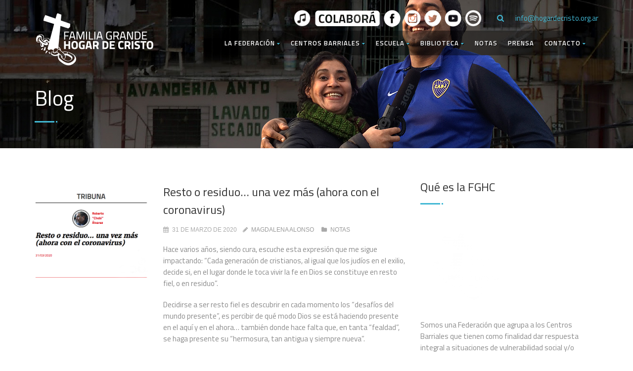

--- FILE ---
content_type: text/html; charset=UTF-8
request_url: https://hogardecristo.org.ar/2020/03/
body_size: 23517
content:
<!DOCTYPE html>
<!--// OPEN HTML //-->
<html lang="es" class="no-js"><head>
		

	<meta http-equiv="Content-Type" content="text/html; charset=utf-8"/>
	<meta name="google-site-verification" content="4UFdTbcz8sv4meHNsdB8UyysuyfsHykgBqQqqGim-vk" />
        <!--// SITE META //-->
    <meta charset="UTF-8" />
    <!-- Mobile Specific Metas
    ================================================== -->
	                        <meta name="viewport" content="width=device-width, user-scalable=no, initial-scale=1.0, minimum-scale=1.0, maximum-scale=1.0">
                        <meta name="format-detection" content="telephone=no">
        	<!--// PINGBACK & FAVICON //-->
    	<link rel="pingback" href="https://hogardecristo.org.ar/xmlrpc.php" />
    	<link rel="shortcut icon" href="https://hogardecristo.org.ar/wp-content/uploads/2025/06/cropped-favicon.png" />        	<link rel="apple-touch-icon-precomposed" href="https://hogardecristo.org.ar/wp-content/uploads/2016/08/FamiliaGrandeHogarCristo-logo-01.png">        	<link rel="apple-touch-icon-precomposed" sizes="114x114" href="https://hogardecristo.org.ar/wp-content/uploads/2016/08/FamiliaGrandeHogarCristo-logo-01.png">        	<link rel="apple-touch-icon-precomposed" sizes="72x72" href="https://hogardecristo.org.ar/wp-content/uploads/2016/08/FamiliaGrandeHogarCristo-logo-300dpi-01.png">        	<link rel="apple-touch-icon-precomposed" sizes="144x144" href="https://hogardecristo.org.ar/wp-content/uploads/2016/08/FamiliaGrandeHogarCristo-logo-300dpi-01.png">    <!-- CSS
    ================================================== -->
    <!--[if lte IE 9]><link rel="stylesheet" type="text/css" href="https://hogardecristo.org.ar/wp-content/themes/born-to-give/css/ie.css" media="screen" /><![endif]-->
	     <meta name='robots' content='noindex, follow' />
<meta name="dlm-version" content="5.0.25">
	<!-- This site is optimized with the Yoast SEO plugin v25.3.1 - https://yoast.com/wordpress/plugins/seo/ -->
	<title>marzo 2020 - Hogar de Cristo</title>
	<meta property="og:locale" content="es_ES" />
	<meta property="og:type" content="website" />
	<meta property="og:title" content="marzo 2020 - Hogar de Cristo" />
	<meta property="og:url" content="https://hogardecristo.org.ar/2020/03/" />
	<meta property="og:site_name" content="Hogar de Cristo" />
	<meta name="twitter:card" content="summary_large_image" />
	<meta name="twitter:site" content="@HogarDeCristoFG" />
	<script type="application/ld+json" class="yoast-schema-graph">{"@context":"https://schema.org","@graph":[{"@type":"CollectionPage","@id":"https://hogardecristo.org.ar/2020/03/","url":"https://hogardecristo.org.ar/2020/03/","name":"marzo 2020 - Hogar de Cristo","isPartOf":{"@id":"https://hogardecristo.org.ar/#website"},"primaryImageOfPage":{"@id":"https://hogardecristo.org.ar/2020/03/#primaryimage"},"image":{"@id":"https://hogardecristo.org.ar/2020/03/#primaryimage"},"thumbnailUrl":"https://hogardecristo.org.ar/wp-content/uploads/2020/03/Captura-de-pantalla-2020-03-31-a-las-19.29.11.png","breadcrumb":{"@id":"https://hogardecristo.org.ar/2020/03/#breadcrumb"},"inLanguage":"es"},{"@type":"ImageObject","inLanguage":"es","@id":"https://hogardecristo.org.ar/2020/03/#primaryimage","url":"https://hogardecristo.org.ar/wp-content/uploads/2020/03/Captura-de-pantalla-2020-03-31-a-las-19.29.11.png","contentUrl":"https://hogardecristo.org.ar/wp-content/uploads/2020/03/Captura-de-pantalla-2020-03-31-a-las-19.29.11.png","width":514,"height":449},{"@type":"BreadcrumbList","@id":"https://hogardecristo.org.ar/2020/03/#breadcrumb","itemListElement":[{"@type":"ListItem","position":1,"name":"Portada","item":"https://hogardecristo.org.ar/"},{"@type":"ListItem","position":2,"name":"Archivo de marzo 2020"}]},{"@type":"WebSite","@id":"https://hogardecristo.org.ar/#website","url":"https://hogardecristo.org.ar/","name":"https://hogardecristo.org.ar/","description":"Sitio web del Hogar de Cristo","publisher":{"@id":"https://hogardecristo.org.ar/#organization"},"potentialAction":[{"@type":"SearchAction","target":{"@type":"EntryPoint","urlTemplate":"https://hogardecristo.org.ar/?s={search_term_string}"},"query-input":{"@type":"PropertyValueSpecification","valueRequired":true,"valueName":"search_term_string"}}],"inLanguage":"es"},{"@type":"Organization","@id":"https://hogardecristo.org.ar/#organization","name":"Hogar de Cristo","url":"https://hogardecristo.org.ar/","logo":{"@type":"ImageObject","inLanguage":"es","@id":"https://hogardecristo.org.ar/#/schema/logo/image/","url":"https://hogardecristo.org.ar/wp-content/uploads/2025/04/FGHC-Isologotipo-C-Negro-01-1.png","contentUrl":"https://hogardecristo.org.ar/wp-content/uploads/2025/04/FGHC-Isologotipo-C-Negro-01-1.png","width":5906,"height":5906,"caption":"Hogar de Cristo"},"image":{"@id":"https://hogardecristo.org.ar/#/schema/logo/image/"},"sameAs":["https://www.facebook.com/hogardecristofg","https://x.com/HogarDeCristoFG","https://www.instagram.com/hogardecristofg/"]}]}</script>
	<!-- / Yoast SEO plugin. -->


<link rel='dns-prefetch' href='//fonts.googleapis.com' />
<link rel='dns-prefetch' href='//www.googletagmanager.com' />
<link rel='preconnect' href='https://fonts.gstatic.com' crossorigin />
<link rel="alternate" type="application/rss+xml" title="Hogar de Cristo &raquo; Feed" href="https://hogardecristo.org.ar/feed/" />
<link rel="alternate" type="application/rss+xml" title="Hogar de Cristo &raquo; Feed de los comentarios" href="https://hogardecristo.org.ar/comments/feed/" />
<link rel='stylesheet' id='wp-block-library-css' href='https://hogardecristo.org.ar/wp-includes/css/dist/block-library/style.min.css?ver=e90585e05e1ebeeb270b98c19bc6cd82' type='text/css' media='all' />
<style id='create-block-campaignblock-style-inline-css' type='text/css'>
/*!***************************************************************************************************************************************************************************************************************************************!*\
  !*** css ./node_modules/css-loader/dist/cjs.js??ruleSet[1].rules[4].use[1]!./node_modules/postcss-loader/dist/cjs.js??ruleSet[1].rules[4].use[2]!./node_modules/sass-loader/dist/cjs.js??ruleSet[1].rules[4].use[3]!./src/style.scss ***!
  \***************************************************************************************************************************************************************************************************************************************/
/**
 * The following styles get applied both on the front of your site
 * and in the editor.
 *
 * Replace them with your own styles or remove the file completely.
 */
.wp-block-create-block-campaignblock {
  background-color: white;
  padding: 20px;
  text-align: center;
}

.wp-block-create-block-campaignblock .charitable-logo {
  margin-left: auto;
  margin-right: auto;
  display: table;
}

/*# sourceMappingURL=style-index.css.map*/
</style>
<style id='charitable-campaigns-block-style-inline-css' type='text/css'>
/*!***************************************************************************************************************************************************************************************************************************************!*\
  !*** css ./node_modules/css-loader/dist/cjs.js??ruleSet[1].rules[4].use[1]!./node_modules/postcss-loader/dist/cjs.js??ruleSet[1].rules[4].use[2]!./node_modules/sass-loader/dist/cjs.js??ruleSet[1].rules[4].use[3]!./src/style.scss ***!
  \***************************************************************************************************************************************************************************************************************************************/
/**
 * The following styles get applied both on the front of your site
 * and in the editor.
 *
 * Replace them with your own styles or remove the file completely.
 */
 .wp-block-charitable-campaigns-block {
  background-color: white;
  padding: 20px;
  text-align: center;
}
.wp-block-charitable-campaigns-block h5 {
  margin: 0 auto;
  margin-top: 0 !important;
  margin-bottom: 0px !important;
}
.wp-block-charitable-campaigns-block p {
  font-size: 11px;
  line-height: 16px;
  text-align: center;
  font-weight: 400;
  font-family: "Inter var", -apple-system, BlinkMacSystemFont, "Helvetica Neue", Helvetica, sans-serif !important;
}
.wp-block-charitable-campaigns-block .charitable-logo {
  margin-left: auto;
  margin-right: auto;
  display: table;
}
/*# sourceMappingURL=style-index.css.map*/
</style>
<style id='charitable-donations-block-style-inline-css' type='text/css'>
/*!***************************************************************************************************************************************************************************************************************************************!*\
  !*** css ./node_modules/css-loader/dist/cjs.js??ruleSet[1].rules[4].use[1]!./node_modules/postcss-loader/dist/cjs.js??ruleSet[1].rules[4].use[2]!./node_modules/sass-loader/dist/cjs.js??ruleSet[1].rules[4].use[3]!./src/style.scss ***!
  \***************************************************************************************************************************************************************************************************************************************/
/**
 * The following styles get applied both on the front of your site
 * and in the editor.
 *
 * Replace them with your own styles or remove the file completely.
 */
 .wp-block-charitable-donations-block {
  background-color: white;
  padding: 20px;
  text-align: center;
}
.wp-block-charitable-donations-block h5 {
  margin: 0 auto;
  margin-top: 0 !important;
  margin-bottom: 0px !important;
}
.wp-block-charitable-donations-block p {
  font-size: 11px;
  line-height: 16px;
  text-align: center;
  font-weight: 400;
  font-family: "Inter var", -apple-system, BlinkMacSystemFont, "Helvetica Neue", Helvetica, sans-serif !important;
}
.wp-block-charitable-donations-block .charitable-logo {
  margin-left: auto;
  margin-right: auto;
  display: table;
}
/*# sourceMappingURL=style-index.css.map*/
</style>
<style id='charitable-donors-block-style-inline-css' type='text/css'>
/*!***************************************************************************************************************************************************************************************************************************************!*\
  !*** css ./node_modules/css-loader/dist/cjs.js??ruleSet[1].rules[4].use[1]!./node_modules/postcss-loader/dist/cjs.js??ruleSet[1].rules[4].use[2]!./node_modules/sass-loader/dist/cjs.js??ruleSet[1].rules[4].use[3]!./src/style.scss ***!
  \***************************************************************************************************************************************************************************************************************************************/
/**
 * The following styles get applied both on the front of your site
 * and in the editor.
 *
 * Replace them with your own styles or remove the file completely.
 */
.wp-block-charitable-donors-block {
  background-color: white;
  padding: 20px;
  text-align: center;
}

.wp-block-charitable-donors-block h5 {
  margin: 0 auto;
  margin-top: 0 !important;
  margin-bottom: 0px !important;
}

.wp-block-charitable-donors-block p {
  font-size: 11px;
  line-height: 16px;
  text-align: center;
  font-weight: 400;
  font-family: "Inter var", -apple-system, BlinkMacSystemFont, "Helvetica Neue", Helvetica, sans-serif !important;
}

.wp-block-charitable-donors-block .charitable-logo {
  margin-left: auto;
  margin-right: auto;
  display: table;
}

/*# sourceMappingURL=style-index.css.map*/
</style>
<style id='charitable-donation-button-style-inline-css' type='text/css'>
/*!***************************************************************************************************************************************************************************************************************************************!*\
  !*** css ./node_modules/css-loader/dist/cjs.js??ruleSet[1].rules[4].use[1]!./node_modules/postcss-loader/dist/cjs.js??ruleSet[1].rules[4].use[2]!./node_modules/sass-loader/dist/cjs.js??ruleSet[1].rules[4].use[3]!./src/style.scss ***!
  \***************************************************************************************************************************************************************************************************************************************/
/**
 * The following styles get applied both on the front of your site
 * and in the editor.
 *
 * Replace them with your own styles or remove the file completely.
 */
 .wp-block-charitable-donation-button {
  background-color: white;
  padding: 20px;
  text-align: center;
}
.wp-block-charitable-donation-button h5 {
  margin: 0 auto;
  margin-top: 0 !important;
  margin-bottom: 0px !important;
}
.wp-block-charitable-donation-button p {
  font-size: 11px;
  line-height: 16px;
  text-align: center;
  font-weight: 400;
  font-family: "Inter var", -apple-system, BlinkMacSystemFont, "Helvetica Neue", Helvetica, sans-serif !important;
}
.wp-block-charitable-donation-button .charitable-logo {
  margin-left: auto;
  margin-right: auto;
  display: table;
}

/*# sourceMappingURL=style-index.css.map*/
</style>
<style id='charitable-campaign-progress-bar-style-inline-css' type='text/css'>
/*!***************************************************************************************************************************************************************************************************************************************!*\
  !*** css ./node_modules/css-loader/dist/cjs.js??ruleSet[1].rules[4].use[1]!./node_modules/postcss-loader/dist/cjs.js??ruleSet[1].rules[4].use[2]!./node_modules/sass-loader/dist/cjs.js??ruleSet[1].rules[4].use[3]!./src/style.scss ***!
  \***************************************************************************************************************************************************************************************************************************************/
/**
 * The following styles get applied both on the front of your site
 * and in the editor.
 *
 * Replace them with your own styles or remove the file completely.
 */
.wp-block-charitable-campaign-progress-bar {
  background-color: white;
  padding: 20px;
  text-align: center;
}

.wp-block-charitable-campaign-progress-bar h5 {
  margin: 0 auto;
  margin-top: 0 !important;
  margin-bottom: 0px !important;
}

.wp-block-charitable-campaign-progress-bar p {
  font-size: 11px;
  line-height: 16px;
  text-align: center;
  font-weight: 400;
  font-family: "Inter var", -apple-system, BlinkMacSystemFont, "Helvetica Neue", Helvetica, sans-serif !important;
}

.wp-block-charitable-campaign-progress-bar .charitable-logo {
  margin-left: auto;
  margin-right: auto;
  display: table;
}

/*# sourceMappingURL=style-index.css.map*/
</style>
<style id='charitable-campaign-stats-style-inline-css' type='text/css'>
/*!***************************************************************************************************************************************************************************************************************************************!*\
  !*** css ./node_modules/css-loader/dist/cjs.js??ruleSet[1].rules[4].use[1]!./node_modules/postcss-loader/dist/cjs.js??ruleSet[1].rules[4].use[2]!./node_modules/sass-loader/dist/cjs.js??ruleSet[1].rules[4].use[3]!./src/style.scss ***!
  \***************************************************************************************************************************************************************************************************************************************/
/**
 * The following styles get applied both on the front of your site
 * and in the editor.
 *
 * Replace them with your own styles or remove the file completely.
 */
.wp-block-charitable-campaign-stats {
  background-color: white;
  padding: 20px;
  text-align: center;
}

.wp-block-charitable-campaign-stats h5 {
  margin: 0 auto;
  margin-top: 0 !important;
  margin-bottom: 0px !important;
}

.wp-block-charitable-campaign-stats p {
  font-size: 11px;
  line-height: 16px;
  text-align: center;
  font-weight: 400;
  font-family: "Inter var", -apple-system, BlinkMacSystemFont, "Helvetica Neue", Helvetica, sans-serif !important;
}

.wp-block-charitable-campaign-stats .charitable-logo {
  margin-left: auto;
  margin-right: auto;
  display: table;
}

/*# sourceMappingURL=style-index.css.map*/
</style>
<style id='charitable-my-donations-style-inline-css' type='text/css'>
/*!***************************************************************************************************************************************************************************************************************************************!*\
  !*** css ./node_modules/css-loader/dist/cjs.js??ruleSet[1].rules[4].use[1]!./node_modules/postcss-loader/dist/cjs.js??ruleSet[1].rules[4].use[2]!./node_modules/sass-loader/dist/cjs.js??ruleSet[1].rules[4].use[3]!./src/style.scss ***!
  \***************************************************************************************************************************************************************************************************************************************/
/**
 * The following styles get applied both on the front of your site
 * and in the editor.
 *
 * Replace them with your own styles or remove the file completely.
 */
.wp-block-charitable-my-donations {
  background-color: white;
  padding: 20px;
  text-align: center;
}

.wp-block-charitable-my-donations h5 {
  margin: 0 auto;
  margin-top: 0 !important;
  margin-bottom: 0px !important;
}

.wp-block-charitable-my-donations p {
  font-size: 11px;
  line-height: 16px;
  text-align: center;
  font-weight: 400;
  font-family: "Inter var", -apple-system, BlinkMacSystemFont, "Helvetica Neue", Helvetica, sans-serif !important;
}

.wp-block-charitable-my-donations .charitable-logo {
  margin-left: auto;
  margin-right: auto;
  display: table;
}

/*# sourceMappingURL=style-index.css.map*/
</style>
<style id='classic-theme-styles-inline-css' type='text/css'>
/*! This file is auto-generated */
.wp-block-button__link{color:#fff;background-color:#32373c;border-radius:9999px;box-shadow:none;text-decoration:none;padding:calc(.667em + 2px) calc(1.333em + 2px);font-size:1.125em}.wp-block-file__button{background:#32373c;color:#fff;text-decoration:none}
</style>
<style id='global-styles-inline-css' type='text/css'>
:root{--wp--preset--aspect-ratio--square: 1;--wp--preset--aspect-ratio--4-3: 4/3;--wp--preset--aspect-ratio--3-4: 3/4;--wp--preset--aspect-ratio--3-2: 3/2;--wp--preset--aspect-ratio--2-3: 2/3;--wp--preset--aspect-ratio--16-9: 16/9;--wp--preset--aspect-ratio--9-16: 9/16;--wp--preset--color--black: #000000;--wp--preset--color--cyan-bluish-gray: #abb8c3;--wp--preset--color--white: #ffffff;--wp--preset--color--pale-pink: #f78da7;--wp--preset--color--vivid-red: #cf2e2e;--wp--preset--color--luminous-vivid-orange: #ff6900;--wp--preset--color--luminous-vivid-amber: #fcb900;--wp--preset--color--light-green-cyan: #7bdcb5;--wp--preset--color--vivid-green-cyan: #00d084;--wp--preset--color--pale-cyan-blue: #8ed1fc;--wp--preset--color--vivid-cyan-blue: #0693e3;--wp--preset--color--vivid-purple: #9b51e0;--wp--preset--gradient--vivid-cyan-blue-to-vivid-purple: linear-gradient(135deg,rgba(6,147,227,1) 0%,rgb(155,81,224) 100%);--wp--preset--gradient--light-green-cyan-to-vivid-green-cyan: linear-gradient(135deg,rgb(122,220,180) 0%,rgb(0,208,130) 100%);--wp--preset--gradient--luminous-vivid-amber-to-luminous-vivid-orange: linear-gradient(135deg,rgba(252,185,0,1) 0%,rgba(255,105,0,1) 100%);--wp--preset--gradient--luminous-vivid-orange-to-vivid-red: linear-gradient(135deg,rgba(255,105,0,1) 0%,rgb(207,46,46) 100%);--wp--preset--gradient--very-light-gray-to-cyan-bluish-gray: linear-gradient(135deg,rgb(238,238,238) 0%,rgb(169,184,195) 100%);--wp--preset--gradient--cool-to-warm-spectrum: linear-gradient(135deg,rgb(74,234,220) 0%,rgb(151,120,209) 20%,rgb(207,42,186) 40%,rgb(238,44,130) 60%,rgb(251,105,98) 80%,rgb(254,248,76) 100%);--wp--preset--gradient--blush-light-purple: linear-gradient(135deg,rgb(255,206,236) 0%,rgb(152,150,240) 100%);--wp--preset--gradient--blush-bordeaux: linear-gradient(135deg,rgb(254,205,165) 0%,rgb(254,45,45) 50%,rgb(107,0,62) 100%);--wp--preset--gradient--luminous-dusk: linear-gradient(135deg,rgb(255,203,112) 0%,rgb(199,81,192) 50%,rgb(65,88,208) 100%);--wp--preset--gradient--pale-ocean: linear-gradient(135deg,rgb(255,245,203) 0%,rgb(182,227,212) 50%,rgb(51,167,181) 100%);--wp--preset--gradient--electric-grass: linear-gradient(135deg,rgb(202,248,128) 0%,rgb(113,206,126) 100%);--wp--preset--gradient--midnight: linear-gradient(135deg,rgb(2,3,129) 0%,rgb(40,116,252) 100%);--wp--preset--font-size--small: 13px;--wp--preset--font-size--medium: 20px;--wp--preset--font-size--large: 36px;--wp--preset--font-size--x-large: 42px;--wp--preset--spacing--20: 0.44rem;--wp--preset--spacing--30: 0.67rem;--wp--preset--spacing--40: 1rem;--wp--preset--spacing--50: 1.5rem;--wp--preset--spacing--60: 2.25rem;--wp--preset--spacing--70: 3.38rem;--wp--preset--spacing--80: 5.06rem;--wp--preset--shadow--natural: 6px 6px 9px rgba(0, 0, 0, 0.2);--wp--preset--shadow--deep: 12px 12px 50px rgba(0, 0, 0, 0.4);--wp--preset--shadow--sharp: 6px 6px 0px rgba(0, 0, 0, 0.2);--wp--preset--shadow--outlined: 6px 6px 0px -3px rgba(255, 255, 255, 1), 6px 6px rgba(0, 0, 0, 1);--wp--preset--shadow--crisp: 6px 6px 0px rgba(0, 0, 0, 1);}:where(.is-layout-flex){gap: 0.5em;}:where(.is-layout-grid){gap: 0.5em;}body .is-layout-flex{display: flex;}.is-layout-flex{flex-wrap: wrap;align-items: center;}.is-layout-flex > :is(*, div){margin: 0;}body .is-layout-grid{display: grid;}.is-layout-grid > :is(*, div){margin: 0;}:where(.wp-block-columns.is-layout-flex){gap: 2em;}:where(.wp-block-columns.is-layout-grid){gap: 2em;}:where(.wp-block-post-template.is-layout-flex){gap: 1.25em;}:where(.wp-block-post-template.is-layout-grid){gap: 1.25em;}.has-black-color{color: var(--wp--preset--color--black) !important;}.has-cyan-bluish-gray-color{color: var(--wp--preset--color--cyan-bluish-gray) !important;}.has-white-color{color: var(--wp--preset--color--white) !important;}.has-pale-pink-color{color: var(--wp--preset--color--pale-pink) !important;}.has-vivid-red-color{color: var(--wp--preset--color--vivid-red) !important;}.has-luminous-vivid-orange-color{color: var(--wp--preset--color--luminous-vivid-orange) !important;}.has-luminous-vivid-amber-color{color: var(--wp--preset--color--luminous-vivid-amber) !important;}.has-light-green-cyan-color{color: var(--wp--preset--color--light-green-cyan) !important;}.has-vivid-green-cyan-color{color: var(--wp--preset--color--vivid-green-cyan) !important;}.has-pale-cyan-blue-color{color: var(--wp--preset--color--pale-cyan-blue) !important;}.has-vivid-cyan-blue-color{color: var(--wp--preset--color--vivid-cyan-blue) !important;}.has-vivid-purple-color{color: var(--wp--preset--color--vivid-purple) !important;}.has-black-background-color{background-color: var(--wp--preset--color--black) !important;}.has-cyan-bluish-gray-background-color{background-color: var(--wp--preset--color--cyan-bluish-gray) !important;}.has-white-background-color{background-color: var(--wp--preset--color--white) !important;}.has-pale-pink-background-color{background-color: var(--wp--preset--color--pale-pink) !important;}.has-vivid-red-background-color{background-color: var(--wp--preset--color--vivid-red) !important;}.has-luminous-vivid-orange-background-color{background-color: var(--wp--preset--color--luminous-vivid-orange) !important;}.has-luminous-vivid-amber-background-color{background-color: var(--wp--preset--color--luminous-vivid-amber) !important;}.has-light-green-cyan-background-color{background-color: var(--wp--preset--color--light-green-cyan) !important;}.has-vivid-green-cyan-background-color{background-color: var(--wp--preset--color--vivid-green-cyan) !important;}.has-pale-cyan-blue-background-color{background-color: var(--wp--preset--color--pale-cyan-blue) !important;}.has-vivid-cyan-blue-background-color{background-color: var(--wp--preset--color--vivid-cyan-blue) !important;}.has-vivid-purple-background-color{background-color: var(--wp--preset--color--vivid-purple) !important;}.has-black-border-color{border-color: var(--wp--preset--color--black) !important;}.has-cyan-bluish-gray-border-color{border-color: var(--wp--preset--color--cyan-bluish-gray) !important;}.has-white-border-color{border-color: var(--wp--preset--color--white) !important;}.has-pale-pink-border-color{border-color: var(--wp--preset--color--pale-pink) !important;}.has-vivid-red-border-color{border-color: var(--wp--preset--color--vivid-red) !important;}.has-luminous-vivid-orange-border-color{border-color: var(--wp--preset--color--luminous-vivid-orange) !important;}.has-luminous-vivid-amber-border-color{border-color: var(--wp--preset--color--luminous-vivid-amber) !important;}.has-light-green-cyan-border-color{border-color: var(--wp--preset--color--light-green-cyan) !important;}.has-vivid-green-cyan-border-color{border-color: var(--wp--preset--color--vivid-green-cyan) !important;}.has-pale-cyan-blue-border-color{border-color: var(--wp--preset--color--pale-cyan-blue) !important;}.has-vivid-cyan-blue-border-color{border-color: var(--wp--preset--color--vivid-cyan-blue) !important;}.has-vivid-purple-border-color{border-color: var(--wp--preset--color--vivid-purple) !important;}.has-vivid-cyan-blue-to-vivid-purple-gradient-background{background: var(--wp--preset--gradient--vivid-cyan-blue-to-vivid-purple) !important;}.has-light-green-cyan-to-vivid-green-cyan-gradient-background{background: var(--wp--preset--gradient--light-green-cyan-to-vivid-green-cyan) !important;}.has-luminous-vivid-amber-to-luminous-vivid-orange-gradient-background{background: var(--wp--preset--gradient--luminous-vivid-amber-to-luminous-vivid-orange) !important;}.has-luminous-vivid-orange-to-vivid-red-gradient-background{background: var(--wp--preset--gradient--luminous-vivid-orange-to-vivid-red) !important;}.has-very-light-gray-to-cyan-bluish-gray-gradient-background{background: var(--wp--preset--gradient--very-light-gray-to-cyan-bluish-gray) !important;}.has-cool-to-warm-spectrum-gradient-background{background: var(--wp--preset--gradient--cool-to-warm-spectrum) !important;}.has-blush-light-purple-gradient-background{background: var(--wp--preset--gradient--blush-light-purple) !important;}.has-blush-bordeaux-gradient-background{background: var(--wp--preset--gradient--blush-bordeaux) !important;}.has-luminous-dusk-gradient-background{background: var(--wp--preset--gradient--luminous-dusk) !important;}.has-pale-ocean-gradient-background{background: var(--wp--preset--gradient--pale-ocean) !important;}.has-electric-grass-gradient-background{background: var(--wp--preset--gradient--electric-grass) !important;}.has-midnight-gradient-background{background: var(--wp--preset--gradient--midnight) !important;}.has-small-font-size{font-size: var(--wp--preset--font-size--small) !important;}.has-medium-font-size{font-size: var(--wp--preset--font-size--medium) !important;}.has-large-font-size{font-size: var(--wp--preset--font-size--large) !important;}.has-x-large-font-size{font-size: var(--wp--preset--font-size--x-large) !important;}
:where(.wp-block-post-template.is-layout-flex){gap: 1.25em;}:where(.wp-block-post-template.is-layout-grid){gap: 1.25em;}
:where(.wp-block-columns.is-layout-flex){gap: 2em;}:where(.wp-block-columns.is-layout-grid){gap: 2em;}
:root :where(.wp-block-pullquote){font-size: 1.5em;line-height: 1.6;}
</style>
<link rel='stylesheet' id='contact-form-7-css' href='https://hogardecristo.org.ar/wp-content/plugins/contact-form-7/includes/css/styles.css?ver=6.0.6' type='text/css' media='all' />
<link rel='stylesheet' id='charitable-styles-css' href='https://hogardecristo.org.ar/wp-content/plugins/charitable/assets/css/charitable.min.css?ver=1.8.6.1' type='text/css' media='all' />
<link rel='stylesheet' id='dashicons-css' href='https://hogardecristo.org.ar/wp-includes/css/dashicons.min.css?ver=e90585e05e1ebeeb270b98c19bc6cd82' type='text/css' media='all' />
<style id='akismet-widget-style-inline-css' type='text/css'>

			.a-stats {
				--akismet-color-mid-green: #357b49;
				--akismet-color-white: #fff;
				--akismet-color-light-grey: #f6f7f7;

				max-width: 350px;
				width: auto;
			}

			.a-stats * {
				all: unset;
				box-sizing: border-box;
			}

			.a-stats strong {
				font-weight: 600;
			}

			.a-stats a.a-stats__link,
			.a-stats a.a-stats__link:visited,
			.a-stats a.a-stats__link:active {
				background: var(--akismet-color-mid-green);
				border: none;
				box-shadow: none;
				border-radius: 8px;
				color: var(--akismet-color-white);
				cursor: pointer;
				display: block;
				font-family: -apple-system, BlinkMacSystemFont, 'Segoe UI', 'Roboto', 'Oxygen-Sans', 'Ubuntu', 'Cantarell', 'Helvetica Neue', sans-serif;
				font-weight: 500;
				padding: 12px;
				text-align: center;
				text-decoration: none;
				transition: all 0.2s ease;
			}

			/* Extra specificity to deal with TwentyTwentyOne focus style */
			.widget .a-stats a.a-stats__link:focus {
				background: var(--akismet-color-mid-green);
				color: var(--akismet-color-white);
				text-decoration: none;
			}

			.a-stats a.a-stats__link:hover {
				filter: brightness(110%);
				box-shadow: 0 4px 12px rgba(0, 0, 0, 0.06), 0 0 2px rgba(0, 0, 0, 0.16);
			}

			.a-stats .count {
				color: var(--akismet-color-white);
				display: block;
				font-size: 1.5em;
				line-height: 1.4;
				padding: 0 13px;
				white-space: nowrap;
			}
		
</style>
<link rel='stylesheet' id='bootstrap-css' href='https://hogardecristo.org.ar/wp-content/themes/born-to-give/css/bootstrap.css?ver=1.0' type='text/css' media='all' />
<link rel='stylesheet' id='line-icons-css' href='https://hogardecristo.org.ar/wp-content/themes/born-to-give/css/line-icons.css?ver=1.0' type='text/css' media='all' />
<link rel='stylesheet' id='font-awesome-css' href='https://hogardecristo.org.ar/wp-content/themes/born-to-give/css/font-awesome.css?ver=1.0' type='text/css' media='all' />
<link rel='stylesheet' id='animations-css' href='https://hogardecristo.org.ar/wp-content/themes/born-to-give/css/animations.css?ver=1.0' type='text/css' media='all' />
<link rel='stylesheet' id='bootstrap_theme-css' href='https://hogardecristo.org.ar/wp-content/themes/born-to-give/css/bootstrap-theme.css?ver=1.0' type='text/css' media='all' />
<link rel='stylesheet' id='borntogive_main-css' href='https://hogardecristo.org.ar/wp-content/themes/born-to-give-child/style.css?ver=1.0' type='text/css' media='all' />
<link rel='stylesheet' id='magnific_popup-css' href='https://hogardecristo.org.ar/wp-content/themes/born-to-give/vendor/magnific/magnific-popup.css?ver=1.0' type='text/css' media='all' />
<link rel='stylesheet' id='owl-carousel1-css' href='https://hogardecristo.org.ar/wp-content/themes/born-to-give/vendor/owl-carousel/css/owl.carousel.css?ver=1.0' type='text/css' media='all' />
<link rel='stylesheet' id='owl-carousel2-css' href='https://hogardecristo.org.ar/wp-content/themes/born-to-give/vendor/owl-carousel/css/owl.theme.css?ver=1.0' type='text/css' media='all' />
<link rel='stylesheet' id='borntogive_colors-css' href='https://hogardecristo.org.ar/wp-content/themes/born-to-give/colors/color1.css?ver=1.0' type='text/css' media='all' />
<link rel='stylesheet' id='borntogive_fullcalendar-css' href='https://hogardecristo.org.ar/wp-content/themes/born-to-give/vendor/fullcalendar/fullcalendar.css?ver=1.0' type='text/css' media='all' />
<link rel='stylesheet' id='borntogive_fullcalendar_print-css' href='https://hogardecristo.org.ar/wp-content/themes/born-to-give/vendor/fullcalendar/fullcalendar.print.css?ver=1.0' type='text/css' media='print' />
<link rel="preload" as="style" href="https://fonts.googleapis.com/css?family=Titillium%20Web:400,600,300%7CDosis&#038;subset=latin&#038;display=swap&#038;ver=1750041792" /><link rel="stylesheet" href="https://fonts.googleapis.com/css?family=Titillium%20Web:400,600,300%7CDosis&#038;subset=latin&#038;display=swap&#038;ver=1750041792" media="print" onload="this.media='all'"><noscript><link rel="stylesheet" href="https://fonts.googleapis.com/css?family=Titillium%20Web:400,600,300%7CDosis&#038;subset=latin&#038;display=swap&#038;ver=1750041792" /></noscript><script type="text/javascript" src="https://hogardecristo.org.ar/wp-content/plugins/charitable/assets/js/libraries/js-cookie.min.js?ver=2.1.4" id="js-cookie-js"></script>
<script type="text/javascript" id="charitable-sessions-js-extra">
/* <![CDATA[ */
var CHARITABLE_SESSION = {"ajaxurl":"https:\/\/hogardecristo.org.ar\/wp-admin\/admin-ajax.php","id":"","cookie_name":"charitable_session","expiration":"86400","expiration_variant":"82800","secure":"","cookie_path":"\/","cookie_domain":"","generated_id":"548261f3cf091971aeda8f311d30cabc","disable_cookie":""};
/* ]]> */
</script>
<script type="text/javascript" src="https://hogardecristo.org.ar/wp-content/plugins/charitable/assets/js/charitable-session.min.js?ver=1.8.6.1" id="charitable-sessions-js"></script>
<script type="text/javascript" src="https://hogardecristo.org.ar/wp-includes/js/jquery/jquery.min.js?ver=3.7.1" id="jquery-core-js"></script>
<script type="text/javascript" src="https://hogardecristo.org.ar/wp-includes/js/jquery/jquery-migrate.min.js?ver=3.4.1" id="jquery-migrate-js"></script>
<script type="text/javascript" src="https://hogardecristo.org.ar/wp-content/themes/born-to-give/vendor/fullcalendar/lib/moment.min.js?ver=1.0" id="borntogive_fullcalendar_moments-js"></script>
<script type="text/javascript" src="https://hogardecristo.org.ar/wp-content/themes/born-to-give/js/jquery.cycle2.min.js?ver=e90585e05e1ebeeb270b98c19bc6cd82" id="myscript-js"></script>
<script type="text/javascript" src="https://hogardecristo.org.ar/wp-content/themes/born-to-give/js/jquery.cycle2.carousel.min.js?ver=e90585e05e1ebeeb270b98c19bc6cd82" id="myscript2-js"></script>
<script type="text/javascript" id="wpso-front-scripts-js-extra">
/* <![CDATA[ */
var wpso = {"ajaxurl":"https:\/\/hogardecristo.org.ar\/wp-admin\/admin-ajax.php","nonce":"e7e542ece0","user_items":[]};
/* ]]> */
</script>
<script type="text/javascript" src="https://hogardecristo.org.ar/wp-content/plugins/wp-sort-order/js/front-scripts.js?ver=2026011108" id="wpso-front-scripts-js"></script>
<link rel="https://api.w.org/" href="https://hogardecristo.org.ar/wp-json/" /><link rel="EditURI" type="application/rsd+xml" title="RSD" href="https://hogardecristo.org.ar/xmlrpc.php?rsd" />

<meta name="generator" content="Redux 4.5.7" /><meta name="generator" content="Site Kit by Google 1.155.0" /><!-- que este código es añadido por Analytify (6.1.0) https://analytify.io/ !-->
			<script async src="https://www.googletagmanager.com/gtag/js?id=?UA-126332881-1"></script>
			<script>
			window.dataLayer = window.dataLayer || [];
			function gtag(){dataLayer.push(arguments);}
			gtag('js', new Date());

			const configuration = JSON.parse( '{"anonymize_ip":"false","forceSSL":"false","allow_display_features":"false","debug_mode":true}' );
			const gaID = 'UA-126332881-1';

			
			gtag('config', gaID, configuration);

			
			</script>

			<!-- que este código es añadido por Analytify (6.1.0) !--><style type="text/css">
@media (min-width:1200px){.container{width:1170px;}}
		body.boxed .body, body.boxed .vc_row-no-padding{max-width:1200px!important;}
		@media (min-width: 1200px) {body.boxed .site-header{width:1200px;margin-left:-600px;}}.content{min-height:400px}.page-banner{min-height:300px}.page-banner .block-title:before, .page-banner .block-title:after{display:block;}.page-banner .block-title{margin-bottom:40px;}.page-banner .block-title:before, .page-banner .block-title:after{background:;}.header-style1 .header-info-col, .header-style1 .search-module-trigger, .header-style1 .cart-module-trigger, .header-style2 .search-module-trigger, .header-style2 .cart-module-trigger{margin-top:12px;}.dd-menu{top:73px;}
/*========== User Custom CSS Styles ==========*/
#header{
margin: 0 auto;
}
.unCurso .vc_row.wpb_row.vc_inner.vc_row-fluid{
    padding-bottom:35px;
    margin-bottom:35px;
    border-bottom: 1px solid #e6e6e6;
}
.imagenCurso{
    margin-bottom:0 !important;   
}
.imagenCurso img{
    width:230px;    
}
.botonNuevo a{
    background-color:#42B8D4 !important;
    font-size:12px !important;
    font-weight:700;
    letter-spacing:1px !important;
}
.textoCursos h4{
    font-size:16px;
}
.featured-link span{
    font-weight:bold !important;
}
div.redesSociales{
    float:right;
    margin-top:20px;
}

div.redesSociales a{
    margin-left:7px;
    display:block;
    height:34px;
    width:34px;
    float:left;
    background:no-repeat center transparent;
}
div.redesSociales a.tienda,
div.redesSociales a.tienda img{
    height:34px;
    width:auto;
}
div.redesSocialesPie a{
    margin-left:6px;
    display:block;
    height:41px;
    width:41px;
    float:left;
}
header.sticky div.redesSociales a.facebook{
    background-image:url("https://hogardecristo.org.ar/wp-content/themes/born-to-give/images/iconoFacebookAzul.png");
}
header.sticky div.redesSociales a.instagram{
    background-image:url("https://hogardecristo.org.ar/wp-content/themes/born-to-give/images/iconoInstagramAzul.png");
}
header.sticky div.redesSociales a.twitter{
    background-image:url("https://hogardecristo.org.ar/wp-content/themes/born-to-give/images/iconoTwitterAzul.png");
}
header.sticky div.redesSociales a.vimeo{
    background-image:url("https://hogardecristo.org.ar/wp-content/themes/born-to-give/images/iconoVimeoAzul.png");
}
header.sticky div.redesSociales a.tienda{
    background-image:url("https://hogardecristo.org.ar/wp-content/themes/born-to-give/images/colaboraAzul.png");
    background-size: 134px 34px;
}
header.sticky div.redesSociales a.youtube{
    background-image:url("https://hogardecristo.org.ar/wp-content/themes/born-to-give/images/iconoYoutubeAzul.png");
}
header.sticky div.redesSociales a.spotify{
    background-image:url("https://hogardecristo.org.ar/wp-content/themes/born-to-give/images/spotify.png");
    background-size: 34px 34px;
}
header.sticky div.redesSociales a.musica{
    background-image:url("https://hogardecristo.org.ar/wp-content/themes/born-to-give/images/musica.png");
    background-size: 34px 34px;
}
.clr{
    clear:both;
    height:0;
    font-size:0;
    line-height:0;
}
.header-info-col{
    margin-left: 23px;
}
header.sticky div.redesSociales a img{
    visibility:hidden;
}
body.single-event .page-banner{
    background-image: url("https://hogardecristo.org.ar/wp-content/uploads/2016/10/6.Eventos.jpg") !important;
}
#menu-primary-menu{
    background-color:rgba(0,0,0,0.4);
    padding-right:25px;
}
header.sticky #menu-primary-menu{
    background-color: #ffffff !important;
}
.header-style1 .dd-menu > li, .header-style2 .dd-menu > li {
    margin: 0 0 0 21px !important;
}
ul#menu-primary-menu li a{
    text-shadow: 1px 1px #000000;
}
ul#menu-primary-menu ul.sub-menu li a,
header.sticky ul#menu-primary-menu li a{
    text-shadow: none !important;
}
#datosQueEsLaFghc .featured-text span,
#datosQueEsLaFghc .featured-text strong{
    color:#ffffff !important;
}
body.home .content {
    padding-bottom: 0 !important;
    padding-top: 0 !important;
}
.blog-list-item .meta-data.grid-item-meta{
    display:none;
}
.grid-item-inner .grid-item-content {
    border-top: 1px solid #e6e6e6;
    height: 135px;
    padding: 20px;
    position: relative;
}
.blog-list-item.descargas .social-share-bar {
    display: block;
    margin-top: 18px;
}
#huge_it_videogallery_content_1 #huge_it_videogallery_container_1 .video-element_1 .title-block_1 {
    box-shadow: 0 1px 0 rgba(0, 0, 0, 0.1) inset;
    height: auto !important;
    margin: 0;
    padding: 5px 0 !important;
    position: relative;
}
#huge_it_videogallery_content_1 #huge_it_videogallery_container_1 .video-element_1 {
    background: #f9f9f9 none repeat scroll 0 0;
    border: 1px solid #dedede;
    box-sizing: border-box;
    height: 230px !important;
    margin: 0 0 10px;
    max-width: 279px;
    outline: medium none;
    width: 100%;
}
#huge_it_videogallery_content_1 #huge_it_videogallery_container_1 .video-element_1 .title-block_1 h3 {
    color: #222222;
    font-size: 16px !important;
    font-weight: normal;
    line-height: 18px !important;
    margin: 0 !important;
    overflow: hidden;
    padding: 0 8px 7px !important;
    position: relative;
    text-overflow: ellipsis;
    white-space: nowrap;
    width: 98%;
}
/*#huge_it_videogallery_container_moving_1{
    height: 235px !important;
}*/
.grid-item-inner .grid-item-content {
    border-top: 1px solid #e6e6e6;
    height: 178px !important;
    overflow: hidden !important;
    padding: 20px;
    position: relative;
}
body.post-type-convenio.wp-admin #mymetabox_revslider_0{
    display:none;
}
.post-content h3 a{
color:#42b8d4;
}
.contenidoConvenios{
    border-bottom:1px solid #dddddd;
    padding-bottom:10px;
    margin-bottom:10px;
}
div[itemprop="description"]{
    margin-bottom:15px;
    
}
body.woocommerce .term-description p{
    font-size:22px;
    font-weight:bold;
}
.woocommerce ul.products{
    margin-top:15px;
}
.woocommerce .woocommerce-ordering, .woocommerce .woocommerce-result-count {
    margin: 0 0 2em;
}
.woocommerce ul.products li.product a img {
    box-shadow: none;
    display: block;
    height: auto;
    margin: 0 0 0.5em;
    width: 100%;
}
.woocommerce ul.products li.product-category {
    width: 47%;
}
.botonCeleste a{
    border:none !important;
    background-color:##42b8d4 !important;
    font-weight:bold;
}
.btn-event-single-book{
    display:none;
}
.unaOpcion{
text-align:center; 
margin-bottom:15px;
}
.unaOpcion .vc_column-inner{
width:291px;   
margin:0 auto;
}
.unaOpcion .wpb_content_element{
margin-bottom:0;    
}
.unaOpcion .texto{
margin-bottom:0;    

}
.unaOpcion .texto h4,
.unaOpcion .texto p,
.unaOpcion .texto a{
color:#ffffff;
}
/*body.home .meta-data {
    color: #fff;
    font-size: 12px;
    line-height: 16px;
    display: block;
    font-weight: bold;
    text-transform: uppercase;
    font-family: "Lato", sans-serif;
    background-color:#42b8d4;
    padding: 5px 5px 5px 10px;
}*/
/*body.home .event-date{
    display:none;
}*/
body.home .event-list-cont {
    padding-left: 0;
}
.separadorEventos{
    margin: 19px 0 15px 0;
}
body.wp-admin.post-type-tema_musical #mymetabox_revslider_0{
    display:none;
}
/****************/
.imgAlbum{
    width:180px;
    height:180px;
}
.temaMusicalRight .imgAlbum{
    width:130px;
    height:130px;
}
.imgAlbum img{
    width:100% !important;
    height:100% !important;
}
.unAlbum{
    width:380px;
    float:left;
    margin-bottom:35px;
}
.unAlbum h3{
    margin:0;
}
.unAlbum h5{
    margin:0 0 4px 0;
    font-style:italic;
}
.lateralIzquierdoAlbum{
    width:180px;
    float:left;
}
ul.temasDelAlbum{
    float:left;
    width:180px;
    margin: 58px 0 0 13px;
    padding:0;
    list-style:none;
}
body.tema_musical-template-default .spacer-30{
    display:none;
}
body.tema_musical-template-default #content-col h3{
    display:none;
}
body.tema_musical-template-default #content-col .post-content h3{
    display:block;
    color:#42b8d4;
    margin-bottom:2px;
    font-weight: bold;
}
.temaMusicalRight h3{
    display:block;
    color:#42b8d4;
    margin-bottom:2px;
    font-weight: bold;   
}
body.tema_musical-template-default #content-col p.interprete{
font-size: 16px;
color: #42b8d4 !important;
margin-bottom: 18px;
font-weight: bold;
}
body.tema_musical-template-default #content-col p.interprete span.autor{
color: #888888 !important;
font-weight: normal;
}
body.tema_musical-template-default #content-col p.interpreteDevices{
font-size: 16px;
color: #42b8d4 !important;
margin-bottom: 18px;
font-weight: bold;
}
body.tema_musical-template-default #content-col p.interpreteDevices span.autor{
color: #888888 !important;
font-weight: normal;
}
body.tema_musical-template-default #content-col .temaMusicalLeft{
    width:300px;
    float:left;
}
body.tema_musical-template-default #content-col .temaMusicalCenter{
    width:550px;
    float:left;
}
body.tema_musical-template-default #content-col .temaMusicalRight{
    width:133px;
    float:right;
}
body.tema_musical-template-default #content-col a.descargarLetra,
body.tema_musical-template-default #content-col a.descargarMp3{
    display: block;
    padding: 5px 7px 5px 4px;
    background-color: #42b8d4;
    color: #ffffff;
    width: 146px;
    text-align: center;
    -webkit-border-radius: 12px;
    -moz-border-radius: 12px;
    border-radius: 12px;
    margin-top: 15px;
}
body.tema_musical-template-default #content-col a.descargarMp3{
    margin-top: 0;
}
.contenedorPlayerDownload{
    margin-bottom:35px;
}
.contenedorPlayerDownloadDevices{
    display:none;
}
body.tema_musical-template-default #content-col .contenedorPlayerDownload .player{
    width:390px;
    float:left;
}
body.tema_musical-template-default #content-col .bajarMp3{
    float:right;
}
.temaMusicalRight ul{
    list-style:none;
    margin-left:0;
}
.temasDelAlbum span{
    color:#42b8d4;
}
a.todosLosTemas{
    display:block;
    padding: 5px 7px 5px 4px;
    background-color: #42b8d4;
    color: #ffffff;
    width: 245px;
    text-align: center;
    -webkit-border-radius: 12px;
    -moz-border-radius: 12px;
    border-radius: 12px;
    margin-top: 15px;
}
.contenedorTodosTemas{
    width:400px;
    float:left;
}
.page-id-3265 .temaMusicalRight{
    float:right;
}
.page-id-3265 .contenedorTodosTemas ul{
    list-style:none;
}
.interpreteDevices{
    display:none;
}
.dashicons{
    width:20px;
}
.temaMusicalRight a.todosLosTemas{
    margin-top:0;
    width: 165px;
}
body.single-tema_musical .page-banner{
    background-image: url("https://hogardecristo.org.ar/wp-content/uploads/2019/05/FGHC-canciones-encabezado-2.jpg") !important;
}
body.single-textosfundantes .page-banner,
body.single-reflexiones .page-banner,
body.single-espiritualidad .page-banner{
    background-image: url("https://hogardecristo.org.ar/wp-content/uploads/2016/10/4.Biblioteca.jpg") !important;
}
body.single-videos .page-banner{
    background-image: url("https://hogardecristo.org.ar/wp-content/uploads/2019/06/Encabezado-videos.jpg") !important;
}
body.single-materialdetrabajo .page-banner{
    background-image: url("https://hogardecristo.org.ar/wp-content/uploads/2017/01/DSC02814.jpg") !important;
}
body.single-covid-19-procedimien .page-banner{
    background-image: url("https://hogardecristo.org.ar/wp-content/uploads/2020/05/Encabezado-Covid19-scaled.jpg") !important;
}

mark{
    background-color: #ff0 !important;
}
#content-col .unDocumento{
    width:260px;
    float:left;
    margin: 0 25px 35px 0 !important;
}
.contenidoCentral{
    padding:3px 15px;
    overflow:hidden;
    height:113px;
}
.contenidoCentral .titulo h3{
    margin:6px 0;
    line-height:25px;
    width: 235px;
    white-space:normal !important;
}
.contenidoCentral .miniBajada{
    white-space:normal !important;
}
.linkVerMas{
    padding-left:15px;
    font-size:14px;
}
.linkDocumentoCompleto{
    margin-bottom:25px;
}
.linksDeInteres p{
    margin:0;
}
.linksDeInteres a{
    display:block;
}
.documentoDesplegado .foto{
    margin-bottom:25px;
}
body.single-docsoficialesnuevo .spacer-30,
body.single-videos .spacer-30,
body.single-docdeespiritualidadn .spacer-30,
body.single-escritosdemiradasoci .spacer-30{
    display:none;
}
.linksDeInteres{
    margin-bottom:30px;
}
#content-col .unVideo {
    width: 250px;
    float: left;
    margin: 0 10px 20px 10px !important;
    height:190px;
}
#content-col .unVideo h5 {
    margin-bottom:5px;
}
.contenedorVideoSingle wp-single{
    width:100% !important;
    height:100%;
}
.contenedorVideoSingle iframe{
    text-align:center;
    width:100%;
    height:100%;
}
.contenedorVideoSingle .wp-video {
    width: 100% !important;
    height: auto;
}
.contenedorVideoSingle{
    margin-bottom:25px;
}
.page-banner h1 {
    width: 1140px;
}
.social-share-bar .social-icons-colored li a.whatsappLink {
    background-color:#25d366;
}
.bloqueContenido{
    width:75%;
    float:left;
}
.bloqueDerecho{
    width:25%;
    float:right;
}
.listaCategoriaVideos{
    list-style:none;
    padding:0;
    margin:0;
}
ul.listaCategoriaVideos li{
    margin-bottom:7px;
    border-bottom: 1px solid #dddddd;
    padding-bottom: 6px;
}
ul.listaCategoriaVideos li:hover{
    cursor:pointer;
    color: #42b8d4;
}
ul.listaCategoriaVideos li.selected{
    color: #42b8d4;
}
h3.tituloCategoria{
    width:80%;
}
.botoneraSliderDocumentos{
    padding-bottom:10px;
}
.botoneraSliderDocumentos ul{
    list-style:none;
    margin-bottom:15px;
    margin-left: 0;
}
.botoneraSliderDocumentos ul li{
    display:block;
    margin-right:15px;
    cursor:pointer;
    float:left;
    padding:5px 8px;
    border:1px solid #dddddd;
    margin-bottom:5px;
    font-weight:bold;
}
.botoneraSliderDocumentos ul li:hover,
.botoneraSliderDocumentos ul li.selected{
    color: #ffffff;
    background-color:#42b8d4;
}
.sliderEspiritualidad,
.sliderReflexiones,
.sliderMaterialDeTrabajo{
    display:none;
}
.bloqueSuperior .listaCategoriaVideos{
    display:none;
}
#wpforo-wrap .wpforo-right-sidebar {
    display:none;
}
#wpforo-wrap .wpforo-content {
    width: 100%;
    float: left;
    padding: 0;
    box-sizing: border-box;
}
.wpforo-widget-wrap .wpforo-widget-content .avatar {
    margin:0;
}
.sliderDocumentosHome{
    overflow:hidden;
}
.bloqueSuperiorVideos{
    display:none;
}
.listaCategoriaVideos p{
    display:none;
}
.bloqueSuperiorVideos h4{
    cursor:pointer;
}
.bloqueSuperiorVideos h4 .dashicons{
    line-height: 25px;
}
.bloqueSuperiorVideos ul.listaCategoriaVideos{
    display:none;
}
.pods-pagination-advanced{
    float:left;
    clear:both;
}
body.single-videos #content-col h3{
    display:none;
}
body.single-videos #content-col h3.tituloVideo{
    display:block !important;
}
.mce-notification-error{
    display:none !important;
}
body.single-espiritualidad #content-col h3,
body.single-materialdetrabajo #content-col h3,
body.single-reflexiones #content-col h3,
body.single-textosfundantes #content-col h3,
body.single-espiritualidad #content-col .spacer-30,
body.single-materialdetrabajo #content-col .spacer-30,
body.single-reflexiones #content-col .spacer-30,
body.single-textosfundantes #content-col .spacer-30{
    display:none;
}
body.single-espiritualidad #content-col h3.tituloDocumento,
body.single-materialdetrabajo #content-col h3.tituloDocumento,
body.single-reflexiones #content-col h3.tituloDocumento,
body.single-textosfundantes #content-col h3.tituloDocumento{
    display:block;
}
#table_1 td{
    white-space: unset !important;
}
.wpDataTablesWrapper table.wpDataTable > thead > tr > th {

    white-space: unset !important;
}
.cantidadParticipantes{
    width:30px;
}
.menuBiblio{
    display: block;
    margin-right: 15px;
    cursor: pointer;
    padding: 5px 8px;
    border: 1px solid #dddddd;
    margin-bottom: 10px;
    font-weight: bold;
    width:max-content;
}
.menuBiblio:hover{
    background-color:#42b8d4;
}
.menuBiblio:hover a{
    color:#ffffff !important;
}

/*contenido covid*/
.contenidoCovid19 .contenidoCentral{
    height:auto;
}
.contenidoCovid19 .contenidoCentral .titulo h3 {
    margin: 0;
}
.contenidoCovid19 .contenendorVideoHome br{
    display:none;
}
.single-covid-19-procedimien #content-col h3{
    display:none;
}
.single-covid-19-procedimien #content-col .post-content h3{
    display:block !important;
}	
.dd-menu > li ul {
    top: 48px !important;
}	
.contPer{
    float: left;
    width: 100%;
}</style>
<style id="charitable-highlight-colour-styles">.campaign-raised .amount,.campaign-figures .amount,.donors-count,.time-left,.charitable-form-field a:not(.button),.charitable-form-fields .charitable-fieldset a:not(.button),.charitable-notice,.charitable-notice .errors a {color:;}#charitable-donation-form .charitable-notice {border-color:;}.campaign-progress-bar .bar,.donate-button,.charitable-donation-form .donation-amount.selected,.charitable-donation-amount-form .donation-amount.selected { background-color:#f89d35; }.charitable-donation-form .donation-amount.selected,.charitable-donation-amount-form .donation-amount.selected,.charitable-notice,.charitable-drag-drop-images li:hover a.remove-image,.supports-drag-drop .charitable-drag-drop-dropzone.drag-over { border-color:#f89d35; }</style><meta name="generator" content="Powered by WPBakery Page Builder - drag and drop page builder for WordPress."/>
<link rel="icon" href="https://hogardecristo.org.ar/wp-content/uploads/2025/06/cropped-favicon-32x32.png" sizes="32x32" />
<link rel="icon" href="https://hogardecristo.org.ar/wp-content/uploads/2025/06/cropped-favicon-192x192.png" sizes="192x192" />
<link rel="apple-touch-icon" href="https://hogardecristo.org.ar/wp-content/uploads/2025/06/cropped-favicon-180x180.png" />
<meta name="msapplication-TileImage" content="https://hogardecristo.org.ar/wp-content/uploads/2025/06/cropped-favicon-270x270.png" />
<style id="borntogive_options-dynamic-css" title="dynamic-css" class="redux-options-output">.content{padding-top:60px;padding-bottom:60px;}.header-style1 .header-info-col{font-family:"Titillium Web";font-weight:400;font-style:normal;}.page-banner{background-color:#404040;}.site-logo{padding-top:23px;padding-right:0px;padding-bottom:20px;padding-left:0px;}.header-style1 .dd-menu > li, .header-style2 .dd-menu > li{margin-top:12px;margin-right:0px;margin-bottom:0px;margin-left:25px;}.dd-menu > li > a{font-family:"Titillium Web";font-weight:600;font-style:normal;}.dd-menu > li > ul > li > a, .dd-menu > li > ul > li > ul > li > a, .dd-menu > li > ul > li > ul > ul > li > a{padding-top:12px;padding-right:20px;padding-bottom:12px;padding-left:20px;}.dd-menu > li > ul > li > a, .dd-menu > li > ul > li > ul > li > a, .dd-menu > li > ul > li > ul > ul > li > a{font-family:"Titillium Web";font-weight:600;font-style:normal;}.dd-menu .megamenu-container .megamenu-sub-title, .dd-menu .megamenu-container .widgettitle, .dd-menu .megamenu-container .widget-title{font-family:"Titillium Web";font-weight:300;font-style:normal;}.dd-menu .megamenu-container{font-family:"Titillium Web";font-weight:300;font-style:normal;}#menu-toggle{line-height:50px;font-size:24px;}#menu-toggle{margin-top:12px;margin-right:0px;margin-bottom:0px;margin-left:25px;}.site-footer{padding-top:70px;padding-bottom:70px;}.footer_widget h4.widgettitle, .footer_widget h4.widget-title{font-family:"Titillium Web";font-weight:400;font-style:normal;}.site-footer .footer_widget{font-family:"Titillium Web";font-weight:400;font-style:normal;}.site-footer-bottom{padding-top:20px;padding-bottom:20px;}.social-share-bar .share-title{font-family:"Titillium Web";line-height:30px;font-weight:400;font-style:normal;}.social-share-bar li a{height:30px;width:30px;}.social-share-bar li a{line-height:30px;font-size:14px;}h1,h2,h3,h4,h5,h6, .featured-link strong, .featured-text strong{font-family:"Titillium Web";}body, .widget h5{font-family:"Titillium Web";}.event-date{font-family:Dosis;}</style><noscript><style> .wpb_animate_when_almost_visible { opacity: 1; }</style></noscript></head>
<!--// CLOSE HEAD //-->
<body class="archive date  header-style1 user-dashboard wpb-js-composer js-comp-ver-6.5.0 vc_responsive">
<!--[if lt IE 7]>
	<p class="chromeframe">You are using an outdated browser. <a href="http://browsehappy.com/">Upgrade your browser today</a> or <a href="http://www.google.com/chromeframe/?redirect=true">install Google Chrome Frame</a> to better experience this site.</p>
<![endif]-->
<style type="text/css">.hero-area{display:block;}.social-share-bar{display:block;}.page-banner h1, .page-banner-text{display:block;}.content{}body.boxed{}
		.content{}</style><div class="body"> 
<div class="site-header-wrapper">
        <!-- Site Header -->
        <header class="site-header">
            <div class="container">
                <div class="site-logo">
                                    <a href="https://hogardecristo.org.ar/" class="default-logo"><img src="https://hogardecristo.org.ar/wp-content/uploads/2016/08/FamiliaGrandeHogarCristo-logo-02-1.png" alt="Hogar de Cristo"></a>
                    <a href="https://hogardecristo.org.ar/" class="default-retina-logo"><img src="https://hogardecristo.org.ar/wp-content/uploads/2016/08/FamiliaGrandeHogarCristo-logo-300dpi-02-1.png" alt="Hogar de Cristo" width="199" height="30"></a>
                    <a href="https://hogardecristo.org.ar/" class="sticky-logo"><img src="https://hogardecristo.org.ar/wp-content/uploads/2016/08/FamiliaGrandeHogarCristo-logo-01-1.png" alt="Hogar de Cristo"></a>
                    <a href="https://hogardecristo.org.ar/" class="sticky-retina-logo"><img src="https://hogardecristo.org.ar/wp-content/uploads/2016/08/FamiliaGrandeHogarCristo-logo-300dpi-01-1.png" alt="Hogar de Cristo" width="199" height="30"></a>
                                    </div>
             	<a href="#" class="visible-sm visible-xs" id="menu-toggle"><i class="fa fa-bars"></i></a>
                
                <div class="header-info-col"> <!--agregado para realizar mailto--><a href="mailto:info@hogardecristo.org.ar">info@hogardecristo.org.ar</a></div>
                <div class="search-module">
                	<a href="#" class="search-module-trigger"><i class="fa fa-search"></i></a>
                    <div class="search-module-opened">
                    	 <form method="get" id="searchform" action="https://hogardecristo.org.ar//">
                        	<div class="input-group input-group-sm">
                        		<input type="text" name="s" id="s" class="form-control input-sm">
                            	<span class="input-group-btn"><button name ="submit" type="submit" class="btn btn-lg btn-default"><i class="fa fa-search"></i></button></span>
                       		</div>
                        </form>
                    </div>
                </div>
				<!--agregado redes sociales - hardcoded-->
 				<div class="redesSociales">
					<a class="musica" href="https://hogardecristo.org.ar/musica/">
						<img src="/wp-content/themes/born-to-give/images/musicaBlanco.png">					
					</a>
					<a class="tienda" href="http://hogardecristo.org.ar/colabora/">
						<img src="/wp-content/themes/born-to-give/images/colabora.png">					
					</a>
					<a class="facebook" href="https://www.facebook.com/hogardecristo.fg/" target="_blank">
						<img src="/wp-content/themes/born-to-give/images/iconoFacebook.png">					
					</a>
					<a class="instagram" href="https://www.instagram.com/hogardecristofg/" target="_blank">
						<img src="/wp-content/themes/born-to-give/images/iconoInstagram.png">					
					</a>
					<a class="twitter" href="https://twitter.com/HogarDeCristoFG" target="_blank">
						<img src="/wp-content/themes/born-to-give/images/iconoTwitter.png">					
					</a>
					<a class="youtube" href="https://www.youtube.com/channel/UC4n344XWdtI3eFDyGcM9n7A" target="_blank">
						<img src="/wp-content/themes/born-to-give/images/iconoYoutube.png">		 			
					</a>
					<a class="spotify" href="https://open.spotify.com/artist/27pHyRF9uwgsrWQ8KMDHLw" target="_blank">
						<img src="/wp-content/themes/born-to-give/images/spotifyBlanco.png">		 			
					</a>
					<div class="clr"></div>				
				</div>
				<!--fin agregado redes sociales - hardcoded-->	

					                <ul id="menu-primary-menu" class="sf-menu dd-menu pull-right"><li  class="menu-item-1046 menu-item menu-item-type-post_type menu-item-object-page menu-item-has-children "><a href="https://hogardecristo.org.ar/about-us/que-es-lafghc/">La Federación<span class="nav-line"></span></a>
<ul class="sub-menu">
	<li  class="menu-item-735 menu-item menu-item-type-post_type menu-item-object-page "><a href="https://hogardecristo.org.ar/about-us/que-es-lafghc/">Qué es la FGHC</a>	<li  class="menu-item-749 menu-item menu-item-type-post_type menu-item-object-page "><a href="https://hogardecristo.org.ar/about-us/directivos/">Directivos</a>	<li  class="menu-item-750 menu-item menu-item-type-post_type menu-item-object-page "><a href="https://hogardecristo.org.ar/about-us/estatuto/">Estatuto</a>	<li  class="menu-item-751 menu-item menu-item-type-post_type menu-item-object-page "><a href="https://hogardecristo.org.ar/about-us/organismos-asociados/">Organismos asociados</a>	<li  class="menu-item-6063 menu-item menu-item-type-post_type menu-item-object-page "><a href="https://hogardecristo.org.ar/biblioteca/peregrinacion/">Peregrinación</a></ul>
<li  class="menu-item-1047 menu-item menu-item-type-post_type menu-item-object-page menu-item-has-children "><a href="https://hogardecristo.org.ar/centrosbarriales/mapa/">Centros Barriales<span class="nav-line"></span></a>
<ul class="sub-menu">
	<li  class="menu-item-762 menu-item menu-item-type-post_type menu-item-object-page "><a href="https://hogardecristo.org.ar/centrosbarriales/federados/">Federados – Dispositivos</a>	<li  class="menu-item-754 menu-item menu-item-type-post_type menu-item-object-page "><a href="https://hogardecristo.org.ar/centrosbarriales/mapa/">Mapa</a>	<li  class="menu-item-4463 menu-item menu-item-type-post_type menu-item-object-page "><a href="https://hogardecristo.org.ar/emprendimientos-comunitarios/">Emprendimientos Comunitarios</a>	<li  class="menu-item-1297 menu-item menu-item-type-post_type menu-item-object-page "><a href="https://hogardecristo.org.ar/ni-un-pibe-menos-por-la-droga/">Ni un Pibe menos por la droga</a></ul>
<li  class="menu-item-5547 menu-item menu-item-type-post_type menu-item-object-page menu-item-has-children "><a href="https://hogardecristo.org.ar/escuelavirtual/">Escuela<span class="nav-line"></span></a>
<ul class="sub-menu">
	<li  class="menu-item-1121 menu-item menu-item-type-custom menu-item-object-custom "><a href="http://hogardecristo.org.ar/escuelavirtual/">Escuela Virtual</a>	<li  class="menu-item-1119 menu-item menu-item-type-post_type menu-item-object-page "><a href="https://hogardecristo.org.ar/upcoming-events/investigacion/">Centro de Estudio e Investigación</a>	<li  class="menu-item-1118 menu-item menu-item-type-post_type menu-item-object-page "><a href="https://hogardecristo.org.ar/upcoming-events/sensibilizacion/">Sensibilización</a>	<li  class="menu-item-1117 menu-item menu-item-type-post_type menu-item-object-page "><a href="https://hogardecristo.org.ar/upcoming-events/extension/">Pasantías</a>	<li  class="menu-item-1116 menu-item menu-item-type-post_type menu-item-object-page "><a href="https://hogardecristo.org.ar/upcoming-events/misiones/">Misioneros/as</a></ul>
<li  class="menu-item-4591 menu-item menu-item-type-post_type menu-item-object-page menu-item-has-children "><a href="https://hogardecristo.org.ar/biblioteca/">Biblioteca<span class="nav-line"></span></a>
<ul class="sub-menu">
	<li  class="menu-item-3985 menu-item menu-item-type-post_type menu-item-object-page "><a href="https://hogardecristo.org.ar/biblioteca/libros/">Libros</a>	<li  class="menu-item-797 menu-item menu-item-type-post_type menu-item-object-page "><a href="https://hogardecristo.org.ar/biblioteca/textos-fundantes/">Textos Fundantes</a>	<li  class="menu-item-2066 menu-item menu-item-type-post_type menu-item-object-page "><a href="https://hogardecristo.org.ar/biblioteca/espiritualidad/">Espiritualidad</a>	<li  class="menu-item-800 menu-item menu-item-type-post_type menu-item-object-page "><a href="https://hogardecristo.org.ar/biblioteca/reflexiones/">Reflexiones</a>	<li  class="menu-item-1347 menu-item menu-item-type-post_type menu-item-object-page "><a href="https://hogardecristo.org.ar/biblioteca/material-de-trabajo/">Material de trabajo</a>	<li  class="menu-item-4268 menu-item menu-item-type-post_type menu-item-object-page "><a href="https://hogardecristo.org.ar/biblioteca/videos/">Videos</a>	<li  class="menu-item-5572 menu-item menu-item-type-post_type menu-item-object-page "><a href="https://hogardecristo.org.ar/musica/">Música</a>	<li  class="menu-item-686 menu-item menu-item-type-custom menu-item-object-custom "><a href="https://www.facebook.com/hogardecristo.fg/photos">Fotos</a></ul>
<li  class="menu-item-888 menu-item menu-item-type-post_type menu-item-object-page "><a href="https://hogardecristo.org.ar/notas-2/">Notas<span class="nav-line"></span></a><li  class="menu-item-6550 menu-item menu-item-type-post_type menu-item-object-page "><a href="https://hogardecristo.org.ar/informacion-de-prensa/">Prensa<span class="nav-line"></span></a><li  class="menu-item-816 menu-item menu-item-type-custom menu-item-object-custom menu-item-has-children "><a href="/contacto">Contacto<span class="nav-line"></span></a>
<ul class="sub-menu">
	<li  class="menu-item-817 menu-item menu-item-type-post_type menu-item-object-page "><a href="https://hogardecristo.org.ar/contacto/">Contacto</a>	<li  class="menu-item-1641 menu-item menu-item-type-post_type menu-item-object-page "><a href="https://hogardecristo.org.ar/contacto/newsletter/">Newsletter</a></ul>
</ul>            </div>
        </header>
    </div>
 <div class="hero-area">
 <div class="page-banner parallax" style="background-image:url(https://hogardecristo.org.ar/wp-content/uploads/2016/10/5.Notas_.jpg); height:px;">        	<div class="container">
            	<div class="page-banner-text">
        			<h1 class="block-title">Blog</h1>
                </div>
            </div>
        </div>
    </div>
<!-- Start Body Content -->
  	 <div id="main-container">
    	<div class="content">
        	<div class="container">
            	<div class="row">
                	<div class="col-md-8 content-block" id="content-col">
                        															<div class="blog-list-item post-4688 post type-post status-publish format-standard has-post-thumbnail hentry category-notas">
                        	<div class="row">
                                                      	<div class="col-md-4 col-sm-4">
                                	<a href="https://hogardecristo.org.ar/2020/03/31/resto-o-residuo-una-vez-mas-ahora-con-el-coronavirus/" class="media-box grid-featured-img">
                                        <img src="https://hogardecristo.org.ar/wp-content/uploads/2020/03/Captura-de-pantalla-2020-03-31-a-las-19.29.11.png" class="attachment-post-thumbnail size-post-thumbnail wp-post-image" alt="" decoding="async" fetchpriority="high" srcset="https://hogardecristo.org.ar/wp-content/uploads/2020/03/Captura-de-pantalla-2020-03-31-a-las-19.29.11.png 514w, https://hogardecristo.org.ar/wp-content/uploads/2020/03/Captura-de-pantalla-2020-03-31-a-las-19.29.11-300x262.png 300w" sizes="(max-width: 514px) 100vw, 514px" />                                    </a>
                                </div>
                        		                                <div class="col-md-8 col-sm-8">                                    <h3><a href="https://hogardecristo.org.ar/2020/03/31/resto-o-residuo-una-vez-mas-ahora-con-el-coronavirus/">Resto o residuo… una vez más (ahora con el coronavirus)</a></h3>
                                     												<div class="meta-data full-meta-data">
												<span><i class="fa fa-calendar"></i> 31 de marzo de 2020<i class="fa fa-pencil"></i> <a href="https://hogardecristo.org.ar/author/magualonso/">Magdalena Alonso</a></span>												<i class="fa fa-folder"></i> <a href="https://hogardecristo.org.ar/category/notas/" rel="category tag">Notas</a>												</div>
                                    <div class="spacer-20"></div>
                                    <div class="grid-item-excerpt">
                                    <div class="post-content">
                                    <p>Hace varios años, siendo cura, escuche esta expresión que me sigue impactando: “Cada generación de cristianos, al igual que los judíos en el exilio, decide si, en el lugar donde le toca vivir la fe en Dios se constituye en resto fiel, o en residuo”.</p>
<p>Decidirse a ser resto fiel es descubrir en cada momento los “desafíos del mundo presente”, es percibir de qué modo Dios se está haciendo presente en el aquí y en el ahora… también donde hace falta que, en tanta “fealdad”, se haga presente su “hermosura, tan antigua y siempre nueva”.</p>
<p>Ser resto fiel en tiempos de pandemia es un “discernimiento en la tensión” que, día a día, tenemos que hacer como iglesia. Quizás comenzó con tener que decidir adherirnos al “quédate en tu casa”; nos significó renunciar a las celebraciones, a la vivencia sacramental comunitaria diaria, al cara a cara en la atención de nuestra gente. Se nos estruja el corazón pensando en una Semana Santa puertas adentro y celebrando solos; también cuando alguien, sin estar en una situación extrema, quiere participar de la eucaristía privada o que le llevemos la comunión… o decir no al requerimiento del “paso yo y Ud me da la comunión”. Ese “discernimiento en la tensión” nos ha hecho descubrir con tristeza que las otras mediaciones de Dios no las hemos ni practicado ni propuesto: el mundo creado, los afectos, los cercanos, los pobres, y sobre todo la Palabra, sin tener la excelencia de la presencia sustancial, son presencia real, viviente de Jesucristo.</p>
<h3>Amor pastoral que busca un cauce</h3>
<p>Ser resto fiel también nos ha significado discernir sobre nuestras presencias en las redes, la necesidad de nuestra gente y de nosotros mismos como pastores nos ha casi “obligado” a valorar esa presencia saliendo de la polaridad de “real o virtual”, y aprendiendo que es enormemente concreta y real aunque no sea corpórea. Este discernimiento en la acción no está libre de ensayos, errores, situaciones de improvisación que aparecen tiernas y hasta divertidas. Vemos a curas ensayando el “vivo” y transmitiendo cualquier momento doméstico, no darse cuenta que el micrófono está abierto o que la cámara sigue prendida… y emocionados descubrimos la “belleza” de ese amor pastoral que busca un cauce. Y a aquel clamor de “misas online” también lo hemos “enriquecido” y el discernimiento nos ha llevado a poner horarios de atención en despachos virtuales, teléfonos para que la gente se comunique, lugares en la web para aquellas situaciones de violencia doméstica.</p>
<p>Pero de pronto, el espacio virtual tiembla, se agrieta ante una necesidad que es tan real, tan concreta, tan corpórea que no puede ser atendida tras un ordenador o un teléfono; irrumpen en nuestro itinerario de discernimiento el hambre y la enfermedad de los más pobres. La necesidad de ser “resto fiel” y no residuo pone nuestro “discernimiento en la acción” en tensión. Para responder hay quienes tienen que “salir”; si quedarse en casa tenía como objetivo el bien mayor de preservar la vida de todos, ese todos compuesto de partes, clama por un “afuera” que salve la vida de los más necesitados.</p>
<h3>Ponerse al frente</h3>
<p>No hay un “todos sanos” sin esa pequeña parte que hoy nos necesita; y tenemos que ser nosotros los que nos ponemos al frente, los que les hacemos saber a los más frágiles que no están solos, que nos tienen. Llevar viandas y bolsones, preparar espacios eclesiales para recibir a quienes no tienen piezas y baños exclusivos donde hacer su apartamiento preventivo no solo es un imperativo moral sino el “lugar” para comprobar si somos resto o residuo; acá no está en juego mi pericia para lo informático, ni mi timidez para las cámaras, ni la discusión de teología sacramental sobre si una persona participa o no de la misa tras una televisión o una computadora. Está en juego nuestra caridad pastoral, nuestro identidad con Jesús Buen Pastor que “pasó haciendo el bien y curando a los oprimidos por el mal”.</p>
<p>En estos días, vamos percibiendo la calidad de nuestros curas y de nuestras comunidades; asombrados redescubrimos su arrojo y pasión por ser ese resto que ilumina, alimenta, acompaña. Nos enorgullece nuestro pueblo de Dios y sus pastores que con prudencia creativa descubren el primado de la caridad como el lugar privilegiado para encontrarse con Dios. La Iglesia –la esposa, la madre, la sierva– es hoy el primer sacramento de la presencia de Jesucristo en el mundo, el único que podemos pasear por nuestras calles. Porque si nos hacemos los tontos, si miramos para otro lado, si creemos que es responsabilidad de otros o categorizamos todo el espacio eclesial y toda nuestra gente como “grupo de riesgo”, pasamos a ser un “riesgo para todos”. Un residuo que sólo sirve para pudrir el resto, un deshecho que oculta su mal olor tras prácticas piadosas, una levadura farisaica que todavía se puede servir de solemnidades para evitar el desprecio, un club de cómodos que en vez de servir se sirve de la gente.</p>
<p>Como en distintos momentos de la historia, cada uno y todos juntos decidimos si somos resto fiel o residuo; el “discernimiento evangélico en la acción” nos pone en clave de resto fiel, nos hace repetir la historia de Tobit en Nínive, de los primeros cristianos en el Imperio, de nuestros mayores en la fiebre amarilla, el cólera o la lepra en nuestras tierras. Aun sabiendo que ese puñado que en cada momento de la historia respondió con fidelidad lo hizo a costa de su propia vida, también volvemos a afirmar que aquello sembrado entre lágrimas serán otros los que lo cosechen entre cantares.</p>
<p>&nbsp;</p>
<p>Ver Nota original: <a href="https://www.vidanuevadigital.com/tribuna/resto-o-residuo-una-vez-mas/">https://www.vidanuevadigital.com/tribuna/resto-o-residuo-una-vez-mas/</a></p>
                                      </div>
                                    </div>
									                                    <a href="https://hogardecristo.org.ar/2020/03/31/resto-o-residuo-una-vez-mas-ahora-con-el-coronavirus/" class="basic-link">Leer mas</a>
                                </div>
                            </div>
                        </div>
															<div class="blog-list-item post-4681 post type-post status-publish format-standard has-post-thumbnail hentry category-notas">
                        	<div class="row">
                                                      	<div class="col-md-4 col-sm-4">
                                	<a href="https://hogardecristo.org.ar/2020/03/17/gustavo-carrara-dale-poder-a-un-hombre-y-lo-conoceras/" class="media-box grid-featured-img">
                                        <img src="https://hogardecristo.org.ar/wp-content/uploads/2020/03/francisco00-1144x572.jpg" class="attachment-post-thumbnail size-post-thumbnail wp-post-image" alt="" decoding="async" srcset="https://hogardecristo.org.ar/wp-content/uploads/2020/03/francisco00-1144x572.jpg 756w, https://hogardecristo.org.ar/wp-content/uploads/2020/03/francisco00-1144x572-600x454.jpg 600w, https://hogardecristo.org.ar/wp-content/uploads/2020/03/francisco00-1144x572-300x227.jpg 300w" sizes="(max-width: 756px) 100vw, 756px" />                                    </a>
                                </div>
                        		                                <div class="col-md-8 col-sm-8">                                    <h3><a href="https://hogardecristo.org.ar/2020/03/17/gustavo-carrara-dale-poder-a-un-hombre-y-lo-conoceras/">Gustavo Carrara: «Dale poder a un hombre y lo conocerás»</a></h3>
                                     												<div class="meta-data full-meta-data">
												<span><i class="fa fa-calendar"></i> 17 de marzo de 2020<i class="fa fa-pencil"></i> <a href="https://hogardecristo.org.ar/author/magualonso/">Magdalena Alonso</a></span>												<i class="fa fa-folder"></i> <a href="https://hogardecristo.org.ar/category/notas/" rel="category tag">Notas</a>												</div>
                                    <div class="spacer-20"></div>
                                    <div class="grid-item-excerpt">
                                    <div class="post-content">
                                    <p>Para muchos resulta la expresión más fiel y menos ligera de Francisco en la Iglesia argentina. De hecho, recién en 2018 volvieron estar cara a cara en Santa Marta. Gustavo Carrara, obispo auxiliar de Buenos Aires, administra con paciencia la expectativa creada alrededor del colectivo de “curas villeros”, los que hacen pie en las villas de la ciudad de Buenos Aires, a los que Francisco, siendo Bergoglio, convirtió en Vicaría y que resultan una de las voces de la ciudad invisible: la de los porteños que viven en asentamientos y villas. Por todo eso, cuida las palabras, sabe que su voz no es sólo su voz, aunque sabe que su voz está unos pasitos delante. Lo que sigue es un breve intercambio a siete años del “Habemus papa” que sonó como nunca antes en el país del fin del mundo y que vino a nombrar del mundo una de sus evidencias: la crisis. Si Francisco no existiera, habría que inventarlo.</p>
<p>&nbsp;</p>
<div>
<div>
<div>
<div>
<div>
<div>
<h4>-¿Cómo conociste a Jorge Bergoglio?</h4>
<p>-Conocí a Jorge Bergoglio cuando él era obispo auxiliar de Buenos Aires para la zona de la Vicaría Flores. Fue en una misa de Nochebuena, en la parroquia Niño Jesús, de mi barrio (Lugano) en 1992. Yo estaba en mi segundo año del seminario. Me acuerdo que le marqué en el misal la bendición de Nochebuena, pero él eligió la bendición que se conoce como la bendición de San Francisco: “El Señor los bendiga y los proteja, haga brillar su rostro sobre ustedes y les muestre su misericordia, les descubra su rostro y les conceda la paz”.  ¡Quién diría que un poco más de 20 años después elegiría el nombre de Francisco!</p>
<p>&nbsp;</p>
<h4>-¿Dónde te agarró aquel marzo de 2013 cuando lo consagraron Papa?</h4>
<p>-Estaba cerca de Perito Moreno y Cruz y me enteré que había humo blanco, o sea, que habían elegido nuevo Papa. Apuré el paso para llegar a la Parroquia Madre del Pueblo en la Villa 1-11-14 –hoy Barrio Padre Rodolfo Ricciardelli-. Entré al “rescate”, el galpón donde vivíamos, prendí la televisión y le avisé a los curas y a algunos jóvenes que estaban por ahí. Una intuición me decía que podía ser Bergoglio. Cuando el Cardenal Tauran anuncia su nombre, saltamos, nos abrazamos y empezamos de a poco a recibir a vecinos y vecinas que celebraban la noticia. Recuerdo que Doña Tina, una vecina, me contó que algunas veces le había cocinado sopa paraguaya en las fiestas de la Capilla Itatí.</p>
</div>
</div>
</div>
</div>
</div>
</div>
<div>
<div>
<div>
<div>
<div>
<div>
<blockquote><p>Cuando el Cardenal Tauran anuncia su nombre, saltamos, nos abrazamos y empezamos de a poco a recibir a vecinos y vecinas que celebraban la noticia.</p></blockquote>
</div>
</div>
</div>
</div>
</div>
</div>
<div>
<div>
<div>
<div>
<div>
<div>
<h4>-La “agenda de Francisco” combina temas de los que nadie se hizo mucho cargo como la trata de personas, el trabajo esclavo, la “economía del descarte”, etc. Francisco a su modo “politiza” lo social, y a la vez hay cuestiones del orden de los derechos de las mujeres donde para muchos prevalece una posición “conservadora” de la Iglesia. Dicho más fácil, ¿en qué consiste la sensibilidad religiosa hoy?</h4>
<p>-Es un poco difícil en pocas palabras decirte algo de la “agenda de Francisco”, porque tiene una rica variedad. Quisiera destacar su deseo de que la alegría del Evangelio esté en el corazón de una Iglesia en salida, de una Iglesia que primerea, se involucra, acompaña, fructifica y celebra. Tiene una gran sensibilidad para interpretar con claridad que para vivir bien en un pueblo, cada familia necesita: “Tierra, Techo y Trabajo”, y que éstos son derechos sagrados. Además, está su genuina preocupación por el destino de nuestra Casa Común –el planteo sobre Amazonía va en esa dirección-, por el futuro que queremos dejarle a las próximas generaciones y que en esto se pone en juego el sentido de nuestro paso por esta tierra.  Y en esto son inseparables la preocupación por la naturaleza, la justicia con los pobres, el compromiso con la sociedad y la paz interior de cada uno. Finalmente su invitación a mirar los distintos temas desde otra perspectiva, desde las periferias geográficas y existenciales. Por ejemplo: la llegada de migrantes y refugiados no es un peligro, todo lo contrario, son hombres y mujeres que buscan la paz, que pueden enriquecer nuestras comunidades.</p>
</div>
</div>
</div>
</div>
</div>
</div>
<div>
<div>
<div>
<div>
<div>
<div>
<blockquote><p>Quisiera destacar su deseo de que la alegría del Evangelio esté en el corazón de una Iglesia en salida, de una Iglesia que primerea, se involucra, acompaña, fructifica y celebra. Tiene una gran sensibilidad para interpretar con claridad que para vivir bien en un pueblo, cada familia necesita: “Tierra, Techo y Trabajo”.</p></blockquote>
</div>
</div>
</div>
</div>
</div>
</div>
<div>
<div>
<div>
<div>
<div>
<div>
<h4>-¿Qué pasa con las mujeres “en” la Iglesia? ¿Se abre la Iglesia a un proceso de mayor participación?</h4>
<p>-A propósito del tema te acerco un texto de Francisco en su carta a los jóvenes, y de paso mi sugerencia habitual es que hay que leer a Francisco sin glosa y sacar las propias conclusiones, aquí va: “Una Iglesia a la defensiva, que pierde la humildad, que deja de escuchar, que no permite que la cuestionen, pierde la juventud y se convierte en un museo. ¿Cómo podrá acoger de esa manera los sueños de los jóvenes? Aunque tenga la verdad del Evangelio, eso no significa que la haya comprendido plenamente; más bien tiene que crecer siempre en la comprensión de ese tesoro inagotable…. Por ejemplo, una Iglesia demasiado temerosa y estructurada puede ser permanentemente crítica ante todos los discursos sobre la defensa de los derechos de las mujeres, y señalar constantemente los riesgos y los posibles errores de esos reclamos. En cambio, una Iglesia viva puede reaccionar prestando atención a las legítimas reivindicaciones de las mujeres que piden más justicia e igualdad. Puede recordar la historia y reconocer una larga trama de autoritarismo por parte de los varones, de sometimiento, de diversas formas de esclavitud, de abuso y de violencia machista. Con esta mirada será capaz de hacer suyos estos reclamos de derechos, y dará su aporte con convicción para una mayor reciprocidad entre varones y mujeres, aunque no esté de acuerdo con todo lo que propongan algunos grupos feministas… Esa es la reacción de una Iglesia que se mantiene joven y que se deja cuestionar e impulsar por la sensibilidad de los jóvenes.”</p>
<p>&nbsp;</p>
<h4>-¿Por qué creés que alguien hoy podría decidir ser cura o monja? ¿Por qué lo hiciste vos?</h4>
<p>-En el camino de la fe uno alguna vez se hace la pregunta: ¿qué quiere Jesús para mí? Aquí aparece el tema de la vocación, del llamado al sacerdocio, a la vida consagrada. Dios desde toda la eternidad tiene un sueño para cada uno de nosotros –no sólo para los curas y las monjas-. Nos regala una misión que tenemos que descubrir, y ésta será fuente de nuestra alegría más profunda. Cada uno de nosotros puede decir: yo soy una misión. Algo que solo yo puedo aportar en la trama de la historia. Ahora bien, la propia misión es inseparable del reino que Cristo vino a traer: amor, justicia y paz para todos.</p>
<p>&nbsp;</p>
<h4>-A siete años del papado de Francisco (a quien conociste mucho), ¿qué creés que le dio él al mundo con su presencia y qué creés que le aportó el conocimiento del mundo a él?</h4>
<p>-Con respecto a la relación entre Francisco y el mundo actual te diría que intenta que la Iglesia entre en sintonía con la propuesta del Concilio Vaticano II cuando afirma: “Los gozos y las esperanzas, las tristezas y las angustias de los hombres de nuestro tiempo, sobre todo de los pobres y de cuantos sufren, son a la vez gozos y esperanzas, tristezas y angustias de los discípulos de Cristo. Nada hay verdaderamente humano que no encuentre eco en su corazón.”</p>
</div>
</div>
</div>
</div>
</div>
</div>
<div>
<div>
<div>
<div>
<div>
<div>
<blockquote><p>Los movimientos sociales nos han traído en los hechos preguntas de este tipo: ¿dónde hay experiencias de salvación comunitaria? ¿Quiénes a contracorriente llevan adelante proyectos con los descartables de la sociedad? ¿Dónde hay espacios que buscan cuidar a los más frágiles, frente al modelo “exitista”, que no le encuentra sentido al invertir para que los lentos, los menos dotados, los más débiles se abran camino en la vida?</p></blockquote>
</div>
</div>
</div>
</div>
</div>
</div>
<div>
<div>
<div>
<div>
<div>
<div>
<h4>-Los curas villeros, ¿son la expresión más auténtica de Francisco en la Iglesia argentina?</h4>
<p>-Si bien los curas villeros somos bastantes conocidos, hay muchos en la Argentina que se inspiran en Francisco y tienen muy en cuenta sus gestos y palabras. Por ejemplo los movimientos sociales nos han traído en los hechos preguntas de este tipo: ¿dónde hay experiencias de salvación comunitaria? ¿Quiénes a contracorriente llevan adelante proyectos con los descartables de la sociedad? ¿Dónde hay espacios que buscan cuidar a los más frágiles, frente al modelo “exitista”, que no le encuentra sentido al invertir para que los lentos, los menos dotados, los más débiles se abran camino en la vida?</p>
<p>&nbsp;</p>
<h4>-¿Qué es el poder para vos?</h4>
<p>-Hay un dicho popular que dice: `Dale poder a un hombre y lo conocerás´. Desde el Evangelio te respondo que el poder es servicio, servicio sobretodo de los últimos, eso es lo que enseña Jesús en el lavatorio de los pies. La contrafigura es Poncio Pilato que se lava las manos, que puede permitir la crucifixión del Inocente, con tal de no perder sus privilegios o los de su grupo.</p>
</div>
<p>&nbsp;</p>
<p>Ver nota original: <a href="http://lanaciontrabajadora.com.ar/entrevista-carrara/">http://lanaciontrabajadora.com.ar/entrevista-carrara/</a></p>
<p>&nbsp;</p>
</div>
</div>
</div>
</div>
</div>
                                      </div>
                                    </div>
									                                    <a href="https://hogardecristo.org.ar/2020/03/17/gustavo-carrara-dale-poder-a-un-hombre-y-lo-conoceras/" class="basic-link">Leer mas</a>
                                </div>
                            </div>
                        </div>
						                  		                        <div class="page-pagination">
                                                </div>
                        <!-- Pagination -->
                   </div>
                                       <!-- Sidebar -->
                    <div class="sidebar col-md-4" id="sidebar-col">
                    	<div id="text-1" class="widget sidebar-widget widget_text"><h3 class="widgettitle">Qué es la FGHC</h3>			<div class="textwidget"><p><img src="/wp-content/uploads/2016/10/FGHC-logo-pie-01-180x180.png" alt="Familia Grande Hogar de Cristo"></p>
<p>Somos una Federación que agrupa a los Centros Barriales que tienen como finalidad dar respuesta integral a situaciones de vulnerabilidad social y/o consumos problemáticos de sustancias psicoactivas, poniendo siempre en primer lugar a la persona y sus cualidades.</p>
</div>
		</div><div id="text-3" class="widget sidebar-widget widget_text">			<div class="textwidget"> 				<div class="redesSocialesPie">
					<a class="musica" href="https://hogardecristo.org.ar/musica/" >
						<img src="/wp-content/themes/born-to-give/images/musicaBlanco.png">					
					</a>
					<a class="facebook" href="https://www.facebook.com/hogardecristo.fg/" target="_blank" rel="noopener">
						<img src="/wp-content/themes/born-to-give/images/iconoFacebookPie.png">					
					</a>
					<a class="instagram" href="https://www.instagram.com/hogardecristofg/" target="_blank" rel="noopener">
						<img src="/wp-content/themes/born-to-give/images/iconoInstagramPie.png">					
					</a>
					<a class="twitter" href="https://twitter.com/HogarDeCristoFG" target="_blank" rel="noopener">
						<img src="/wp-content/themes/born-to-give/images/iconoTwitterPie.png">					
					</a>
					<a class="vimeo" href="https://vimeo.com/hogardecristo" target="_blank" rel="noopener">
						<img src="/wp-content/themes/born-to-give/images/iconoVimeoPie.png">					
					</a>
<a class="youtube" href="https://www.youtube.com/channel/UC4n344XWdtI3eFDyGcM9n7A" target="_blank" rel="noopener">
						<img src="/wp-content/themes/born-to-give/images/iconoYoutubePie.png">					
					</a>
<a class="spotify" href="https://open.spotify.com/artist/27pHyRF9uwgsrWQ8KMDHLw" target="_blank" rel="noopener">
						<img src="/wp-content/themes/born-to-give/images/spotifyBlanco.png">					
					</a>
					<div class="clr"></div>				
				</div></div>
		</div>                    </div>
                                            </div>
                    </div>
                </div>
         	</div>
    <!-- End Body Content -->
    <!-- Site Footer -->
        <div class="site-footer-bottom">
    	<div class="container">
        	<div class="row">
            	            		<div class="col-md-6 col-sm-6">
                				                	<div class="copyrights-col-left">
                   		<p>Derechos Reservados a la Federación Familia Grande Hogar de Cristo</p>
                  	</div>
             	                </div>
				            	<div class="col-md-6 col-sm-6">
					                                                       		</div>
               	      		</div>
  		</div>
	</div>
    <a id="back-to-top"><i class="fa fa-angle-double-up"></i></a> </div>
<!-- End Boxed Body -->
 </div>
<!--Ticket Modal-->
<div class="modal fade" id="ticketModal" tabindex="-1" role="dialog" aria-labelledby="myModalLabel" aria-hidden="true" data-backdrop="static">
			<div class="modal-dialog modal-lg">
				<div class="modal-content">
					<div class="modal-header">
						<button type="button" class="close" data-dismiss="modal" aria-hidden="true">&times;</button>
						<h4 class="modal-title" id="myModalLabel">Your ticket for the: Gustavo Carrara: «Dale poder a un hombre y lo conocerás»</h4>
					</div>
					<div class="modal-body">
						<!-- Event Register Tickets -->
						<div class="ticket-booking-wrapper">
							<div class="ticket-booking">
								<div class="event-ticket ticket-form">
									<div class="event-ticket-left">
										<div class="ticket-id"></div>
										<div class="ticket-handle"></div>
										<div class="ticket-cuts ticket-cuts-top"></div>
										<div class="ticket-cuts ticket-cuts-bottom"></div>
									</div>
									<div class="event-ticket-right">
										<div class="event-ticket-right-inner">
											<div class="row">
												<div class="col-md-9 col-sm-9">
													<span class="registerant-info">
                          													</span>
													 <span class="meta-data">Title</span>
													 <h4 id="dy-event-title">Gustavo Carrara: «Dale poder a un hombre y lo conocerás»</h4>
												</div>
												<div class="col-md-3 col-sm-3">
													<span class="ticket-cost">USD</span>
												</div>
											</div>
											<div class="event-ticket-info">
												<div class="row">
													<div class="col">
														<p class="ticket-col" id="dy-event-date"></p>
													</div>
													<div class="col">
														<p class="ticket-col event-location" id="dy-event-location"></p>
													</div>
													<div class="col">
														<p id="dy-event-time"></p>
													</div>
												</div>
											</div>
											<span class="event-area"></span>
											<div class="row">
												<div class="col-md-12">
												</div>
											</div>
										</div>
									</div>
								</div>
							</div>
						</div>
					</div>
					<div class="modal-footer">
						<button type="button" class="btn btn-default inverted" data-dismiss="modal">Close</button>
						<button type="button" class="btn btn-primary" onClick="window.print()">Print</button>
					</div>
				</div>
			</div>

		</div>
<script type ="text/javascript">jQuery(document).ready(function(){
    jQuery('.gallery-updates.cols2.clearfix a.popup-image, li.format-image a.magnific-image').attr("href", "https://www.facebook.com/hogardecristo.fg/photos/?ref=page_internal");
    jQuery('.gallery-updates.cols2.clearfix a.popup-image, li.format-image a.magnific-image').attr('target','_blank');
    jQuery('.gallery-updates.cols2.clearfix a.popup-image').removeClass("popup-image");
    jQuery('li.format-image a.magnific-image').removeClass("magnific-image");
   
    jQuery('ul.listaCategoriaVideos li').click( function (){
        jQuery('ul.listaCategoriaVideos li').removeClass('selected');    
        jQuery(this).addClass('selected');
        var claseVideo = this.id;
        var nombreCategoria = jQuery(this).text();
        jQuery('.unVideo').hide();
        jQuery('.unVideo.'+claseVideo).show();
        jQuery('h3.tituloCategoria').text( nombreCategoria );
    });
    jQuery('ul.listaCategoriaVideos li#todasLasCategorias').click( function (){
        jQuery('.unVideo').show();
    });
    
    jQuery('.botoneraSliderDocumentos ul li').click( function (){
        jQuery('.botoneraSliderDocumentos ul li').removeClass('selected');    
        jQuery(this).addClass('selected');
        var claseVideo = this.id;
        jQuery('.unBloque').hide();
        jQuery('.unBloque.'+claseVideo).show();
    });
    
    jQuery('.bloqueSuperiorVideos h4').click( function (){
        jQuery('.bloqueSuperiorVideos .listaCategoriaVideos').slideToggle("600");
        jQuery('.bloqueSuperiorVideos h4 span').toggleClass('dashicons-arrow-down dashicons-arrow-up');
        
    });
    

    
    
});</script><script type="text/javascript" src="https://hogardecristo.org.ar/wp-includes/js/dist/hooks.min.js?ver=2810c76e705dd1a53b18" id="wp-hooks-js"></script>
<script type="text/javascript" src="https://hogardecristo.org.ar/wp-includes/js/dist/i18n.min.js?ver=5e580eb46a90c2b997e6" id="wp-i18n-js"></script>
<script type="text/javascript" id="wp-i18n-js-after">
/* <![CDATA[ */
wp.i18n.setLocaleData( { 'text direction\u0004ltr': [ 'ltr' ] } );
/* ]]> */
</script>
<script type="text/javascript" src="https://hogardecristo.org.ar/wp-content/plugins/contact-form-7/includes/swv/js/index.js?ver=6.0.6" id="swv-js"></script>
<script type="text/javascript" id="contact-form-7-js-translations">
/* <![CDATA[ */
( function( domain, translations ) {
	var localeData = translations.locale_data[ domain ] || translations.locale_data.messages;
	localeData[""].domain = domain;
	wp.i18n.setLocaleData( localeData, domain );
} )( "contact-form-7", {"translation-revision-date":"2025-04-10 13:48:55+0000","generator":"GlotPress\/4.0.1","domain":"messages","locale_data":{"messages":{"":{"domain":"messages","plural-forms":"nplurals=2; plural=n != 1;","lang":"es"},"This contact form is placed in the wrong place.":["Este formulario de contacto est\u00e1 situado en el lugar incorrecto."],"Error:":["Error:"]}},"comment":{"reference":"includes\/js\/index.js"}} );
/* ]]> */
</script>
<script type="text/javascript" id="contact-form-7-js-before">
/* <![CDATA[ */
var wpcf7 = {
    "api": {
        "root": "https:\/\/hogardecristo.org.ar\/wp-json\/",
        "namespace": "contact-form-7\/v1"
    }
};
/* ]]> */
</script>
<script type="text/javascript" src="https://hogardecristo.org.ar/wp-content/plugins/contact-form-7/includes/js/index.js?ver=6.0.6" id="contact-form-7-js"></script>
<script type="text/javascript" src="https://hogardecristo.org.ar/wp-content/plugins/charitable/assets/js/charitable-frontend.min.js?ver=1.8.6.1" id="charitable-frontend-v2-js"></script>
<script type="text/javascript" id="dlm-xhr-js-extra">
/* <![CDATA[ */
var dlmXHRtranslations = {"error":"Ha ocurrido un error al intentar descargar el archivo. Por favor, int\u00e9ntalo de nuevo.","not_found":"La descarga no existe.","no_file_path":"No se ha definido la ruta del archivo","no_file_paths":"No se ha definido una direcci\u00f3n de archivo.","filetype":"La descarga no est\u00e1 permitida para este tipo de archivo.","file_access_denied":"Acceso denegado a este archivo.","access_denied":"Acceso denegado. No tienes permisos para descargar este archivo.","security_error":"Hay un problema con la ruta del archivo.","file_not_found":"Archivo no encontrado."};
/* ]]> */
</script>
<script type="text/javascript" id="dlm-xhr-js-before">
/* <![CDATA[ */
const dlmXHR = {"xhr_links":{"class":["download-link","download-button"]},"prevent_duplicates":true,"ajaxUrl":"https:\/\/hogardecristo.org.ar\/wp-admin\/admin-ajax.php"}; dlmXHRinstance = {}; const dlmXHRGlobalLinks = "https://hogardecristo.org.ar/download/"; const dlmNonXHRGlobalLinks = []; dlmXHRgif = "https://hogardecristo.org.ar/wp-includes/images/spinner.gif"; const dlmXHRProgress = "1"
/* ]]> */
</script>
<script type="text/javascript" src="https://hogardecristo.org.ar/wp-content/plugins/download-monitor/assets/js/dlm-xhr.min.js?ver=5.0.25" id="dlm-xhr-js"></script>
<script type="text/javascript" id="analytify_track_miscellaneous-js-extra">
/* <![CDATA[ */
var miscellaneous_tracking_options = {"ga_mode":"ga4","tracking_mode":"gtag","track_404_page":{"should_track":"off","is_404":false,"current_url":"https:\/\/hogardecristo.org.ar\/2020\/03\/"},"track_js_error":"off","track_ajax_error":"off"};
/* ]]> */
</script>
<script type="text/javascript" src="https://hogardecristo.org.ar/wp-content/plugins/wp-analytify/assets/js/miscellaneous-tracking.js?ver=6.1.0" id="analytify_track_miscellaneous-js"></script>
<script type="text/javascript" src="https://hogardecristo.org.ar/wp-content/themes/born-to-give/js/modernizr.js?ver=1.0" id="modernizr-js"></script>
<script type="text/javascript" src="https://hogardecristo.org.ar/wp-content/themes/born-to-give/vendor/magnific/jquery.magnific-popup.min.js?ver=1.0" id="magnific-js"></script>
<script type="text/javascript" src="https://hogardecristo.org.ar/wp-content/themes/born-to-give/js/ui-plugins.js?ver=1.0" id="borntogive_ui_plugins-js"></script>
<script type="text/javascript" src="https://hogardecristo.org.ar/wp-content/themes/born-to-give/js/helper-plugins.js?ver=1.0" id="borntogive_helper_plugins-js"></script>
<script type="text/javascript" src="https://hogardecristo.org.ar/wp-content/themes/born-to-give/vendor/owl-carousel/js/owl.carousel.min.js?ver=1.0" id="owl_carousel-js"></script>
<script type="text/javascript" src="https://hogardecristo.org.ar/wp-content/themes/born-to-give/js/bootstrap.js?ver=1.0" id="bootstrap-js"></script>
<script type="text/javascript" src="https://hogardecristo.org.ar/wp-content/themes/born-to-give/js/init.js?ver=1.0" id="borntogive_init-js"></script>
<script type="text/javascript" src="https://hogardecristo.org.ar/wp-content/themes/born-to-give/vendor/flexslider/js/jquery.flexslider.js?ver=1.0" id="borntogive_flexslider-js"></script>
<script type="text/javascript" src="https://hogardecristo.org.ar/wp-content/themes/born-to-give/js/circle-progress.js?ver=1.0" id="borntogive_circle_progress-js"></script>
<script type="text/javascript" src="https://hogardecristo.org.ar/wp-content/themes/born-to-give/vendor/fullcalendar/fullcalendar.min.js?ver=1.0" id="borntogive_fullcalendar-js"></script>
<script type="text/javascript" src="https://hogardecristo.org.ar/wp-content/themes/born-to-give/vendor/fullcalendar/gcal.js?ver=1.0" id="borntogive_gcal-js"></script>
<script type="text/javascript" id="borntogive_fullcalendar_init-js-extra">
/* <![CDATA[ */
var calenderEvents = {"homeurl":"https:\/\/hogardecristo.org.ar\/wp-content\/themes\/born-to-give","monthNames":["January","February","March","April","May","June","July","August","September","October","November","December"],"monthNamesShort":["Jan","Feb","Mar","Apr","May","Jun","Jul","Aug","Sep","Oct","Nov","Dec"],"dayNames":["Sunday","Monday","Tuesday","Wednesday","Thursday","Friday","Saturday"],"dayNamesShort":["Sun","Mon","Tue","Wed","Thu","Fri","Sat"],"time_format":"h:mm t","start_of_week":"1","googlekey":"","googlecalid":"","ajaxurl":"https:\/\/hogardecristo.org.ar\/wp-admin\/admin-ajax.php","calheadview":"1","eventLimit":"4","today":"Today","month":"Month","week":"Week","day":"Day","view":"month"};
/* ]]> */
</script>
<script type="text/javascript" src="https://hogardecristo.org.ar/wp-content/themes/born-to-give/js/calender_events.js?ver=1.0" id="borntogive_fullcalendar_init-js"></script>
<script type="text/javascript" src="https://maps.google.com/maps/api/js?key=AIzaSyAorNfuOoDiy5slz2ssE9U6-AgfP-AP824&amp;libraries=geometry%2Cplaces%2Cweather%2Cpanoramio%2Cdrawing&amp;language=es&amp;ver=e90585e05e1ebeeb270b98c19bc6cd82" id="wpgmp-google-api-js"></script>
<script type="text/javascript" id="wpgmp-google-map-main-js-extra">
/* <![CDATA[ */
var wpgmp_local = {"select_radius":"Select Radius","search_placeholder":"Enter address or latitude or longitude or title or city or state or country or postal code here...","select":"Select","select_all":"Select All","select_category":"Select Category","all_location":"All","show_locations":"Show Locations","sort_by":"Sort by","wpgmp_not_working":"not working...","place_icon_url":"https:\/\/hogardecristo.org.ar\/wp-content\/plugins\/wp-google-map-gold\/assets\/images\/icons\/","wpgmp_location_no_results":"No results found.","wpgmp_route_not_avilable":"Route is not available for your requested route.","img_grid":"<span class='span_grid'><a class='wpgmp_grid'><img src='https:\/\/hogardecristo.org.ar\/wp-content\/plugins\/wp-google-map-gold\/assets\/images\/grid.png'><\/a><\/span>","img_list":"<span class='span_list'><a class='wpgmp_list'><img src='https:\/\/hogardecristo.org.ar\/wp-content\/plugins\/wp-google-map-gold\/assets\/images\/list.png'><\/a><\/span>","img_print":"<span class='span_print'><a class='wpgmp_print' onclick=jQuery('.wpgmp_print_listing').print()><img src='https:\/\/hogardecristo.org.ar\/wp-content\/plugins\/wp-google-map-gold\/assets\/images\/print.png'><\/a><\/span>","hide":"Hide","show":"Show","start_location":"Start Location","start_point":"Start Point","radius":"Radius","end_location":"End Location","take_current_location":"Take Current Location","center_location_message":"Your Location","driving":"Driving","bicycling":"Bicycling","walking":"Walking","transit":"Transit","metric":"metric","imperial":"imperial","find_direction":"Find Direction","miles":"Miles","km":"KM","show_amenities":"Show Amenities","find_location":"Find Locations","prev":"Prev","next":"Next"};
/* ]]> */
</script>
<script type="text/javascript" src="https://hogardecristo.org.ar/wp-content/plugins/wp-google-map-gold/assets/js/maps.js?ver=e90585e05e1ebeeb270b98c19bc6cd82" id="wpgmp-google-map-main-js"></script>
</body>
</html>


--- FILE ---
content_type: text/css
request_url: https://hogardecristo.org.ar/wp-content/themes/born-to-give-child/style.css?ver=1.0
body_size: 1376
content:
/*
Theme Name: Born to Give Child Theme 
Theme URI: http://wp2.imithemes.com/born-to-give/
Description: Child theme for Born to Give WordPress Theme
Author: imithemes
Author URI: http://www.imithemes.com
Template: born-to-give
Version: 1.0
*/
/* =Theme customization starts here
------------------------------------------------------- */
@import url(../born-to-give/style.css);

.contenedorHomeCursos{
display:table;
}
.columnaIzquierda{
display:table-cell;
}
.columnaDerecha{
display:table-cell;
}
.contenedorHomeCursos{
display:table;
	width: 100%;
}
body.page-template-homeCursos .columnaIzquierda{
display:table-cell;
	width:22%;
	vertical-align:top;
}
body.page-template-homeCursos .columnaDerecha{
display:table-cell;
	width:75%;
	/*padding: 40px 20px;*/
	background:url(/wp-content/themes/born-to-give/images/opacityWhite.png) transparent;
	/*border:1px solid #999999;*/
		vertical-align:top;
}
body.page-template-homeCursos  .unCurso{
	width:395px;	
	border:1px solid #999999;
	background-color:#ffffff;
    height:300px;
    display:table;
    margin-bottom:30px;
    background-size: cover;
    background-repeat: no-repeat;
    background-position: center 20%;
}
.containerInnerCurso{
display:table-cell;
vertical-align:bottom;
}
.cursos{
	display: flex;
justify-content: space-around; 
flex-wrap: wrap;
}
body.page-template-homeCursos #content,
body.single-curso_virtual #content{	
background-size: cover;	
	padding-top:0;
}
body.page-template-homeCursos .innerColIzq{
width: 225px;
padding-bottom: 2px;
background-color:#00a19b !important;
padding:15px;
}
body.page-template-homeCursos .innerColIzq h3{
text-transform:uppercase;
}
body.page-template-homeCursos .innerColIzq h3,
body.page-template-homeCursos .innerColIzq p{
color:#ffffff;
}
body.page-template-homeCursos .innerColIzq p{
line-height:17px;
}
body.page-template-homeCursos .tituloCursos,
body.single-curso_virtual .tituloCursos{
	background-color: #ffffff;
    width: fit-content; 
    width: -moz-fit-content;
    padding: 4px 5px 0px 2px;
}
body.page-template-homeCursos h4,
body.single-curso_virtual h4{
	letter-spacing:0;	
	font-weight:bold;
	font-size:19px;
	color:#000000;
    line-height: 20px;
    margin: 0;
}
.listaCursos{
	list-style:none;
}
.listaCursos li{
	line-height:15px;
}
.listaCursos li a{
	color: #ffffff;
	text-transform: uppercase;
	font-size: 17px;
}
.listaCursos li a:hover{
	text-decoration:underline;
}
.pieCurso{
margin:5px;
}
.pieCurso h5{
font-size: 15px;
margin:0;
font-weight:bold;
line-height:18px;
}
.pieCurso a h5{
text-transform: uppercase;
	color:#ffffff;
}
.pieCurso {
margin: 0;

}
.listaCursos li {
    line-height: 27px;
	  color:#ffffff;
}
body.page-template-homeCursos .page-banner, body.single-curso_virtual .page-banner {
   background-image:url('/wp-content/uploads/2016/03/3.Escuela.jpg') !important;
}
body.page-template-homeCursos .page-banner .block-title::before, body.page-template-homeCursos .page-banner .block-title::after,
body.single-curso_virtual .page-banner .block-title::before, body.single-curso_virtual .page-banner .block-title::after{
    display: none;
}
/*body.page-template-homeCursos  .page-banner .block-title,
body.single-curso_virtual  .page-banner .block-title{
    text-align:center;
	  font-size:78px;
		margin:0;
	  font-weight:bold;
	  text-transform:uppercase;
	  line-height: 89px;
}*/
.contenedorVistaCurso{
	display:table;
	width:100%;
}
.contenedorVistaCurso .columnaIzquierda{
	display:table-cell;
	width:75%;
	background: url(/wp-content/themes/born-to-give/images/opacityBlack40.png) transparent;
    padding-bottom: 1px;
    margin-bottom: 15px;
}
.contenedorVistaCurso .columnaDerecha{
		display:table-cell;
	width:25%;
}
.contenedorVistaCurso .bloqueSuperior{
display: table;
background-color: #ffffff;
margin: 15px;
max-width: 825px;
width: 97%;
margin: 15px;
}
.contenedorVistaCurso .bloqueSuperior .imgContainer{
max-width:377px;
	width:45%;
	display:table-cell;
overflow: hidden;
background:no-repeat center center transparent;
background-size:cover;
}

.contenedorVistaCurso .bloqueSuperior .dataContainer{
	display:table-cell;
	vertical-align: middle;
    padding-bottom: 10px;
}
.contenedorVistaCurso .bloqueSuperior .dataContainer .dcInner{
display: table;
width: 100%;
text-align: center;
margin: 0 15px;
max-width: 424px;
}
.contenedorVistaCurso .bloqueSuperior .dataContainer .row{
	display:table-row;
    width:271px;
}
.contenedorVistaCurso .bloqueSuperior .dataContainer .row .dato{
	display:table-cell;
	height:118px;
	vertical-align:bottom;
	background:transparent center 15px no-repeat;
	width:50%;
	padding-bottom:10px;
}
.row .dato.comienzo{
	background-image:url(/wp-content/themes/born-to-give/images/iconComienzo.png) !important;
    height: 122px !important;
}
.row .dato.requisitos{
	background-image:url(/wp-content/themes/born-to-give/images/iconRequisitos.png) !important;
    height: 126px !important;
}
.row .dato.duracion{
	background-image:url(/wp-content/themes/born-to-give/images/iconDuracion.png) !important;
    padding-bottom: 15px !important;
}
.row .dato.cursado{
	background-image:url(/wp-content/themes/born-to-give/images/iconCursado.png) !important;
    height: 128px !important;
}
.contenedorVistaCurso .bloqueSuperior .dataContainer .row .dato h5{
    margin: 0;
    font-size: 14px;
    text-transform: uppercase;
    font-weight: bold;
    line-height: 18px;
    color: #000000;
}
.contenedorVistaCurso .bloqueSuperior .dataContainer .row .dato span{
    margin: 0;
    font-size: 13px;
    color: #333333;
    display: block;
    line-height: 14px;
}
.contenedorVistaCurso .bloqueInfo{
	background-color:#ffffff;
	margin: 15px;
	max-width: 825px;
	width: 97%;
	padding:20px;
}
.contenedorVistaCurso .bloqueInfo h4{
    margin-bottom:10px;
}
.contenedorVistaCurso .bloqueInfo p{
	color:#000000;
	font-size:17px;
}
.contenedorVistaCurso .innerColumnaDerecha{
	background-color:#ffffff;
}
.contenedorVistaCurso .innerColumnaDerecha{
	background-color:#ED195B;
	margin-left:15px;
}
.contenedorVistaCurso .innerColumnaDerecha a{
	color:#ffffff !important;
	font-weight:bold;
}
body.single-curso_virtual .tituloCursos {
    padding: 4px 20px 6px 16px;
}
body.page-template-homeCursos .innerColIzq{

}
body.page-template-homeCursos .innerColIzq a{
color:#ffffff !important;
}
body.page-template-homeCursos .innerColIzq a:hover{
text-decoration:underline;
}
.pieCursoTop{
display:table;
background-color:#00a19b;
padding:4px 7px;
margin
}
.pieCursoTopLeft,
.pieCursoTopRight{
display:table-cell;
}
.bottomCurso{
padding:4px 7px 7px 7px;
background-color:#999999;
}
.bottomCurso p{
margin:0;
line-height: 18px;
color:#ffffff;
font-size:13px;
}
.bottomCurso p span{
font-weight:bold;
font-size:15px;
}
.contenedorVistaCurso .bloqueSuperior .requisitos span{
   line-height:10px;
}
.contenedorFormulario{
    padding: 14px;
}
.contenedorFormulario p,
.contenedorFormulario span,
.contenedorFormulario input{
    margin:0 !important;
}
.contenedorFormulario label{
    color:#ffffff;
}
.contenedorFormulario input,
.contenedorFormulario textarea{
    width:240px;
    border:1px solid #ED195B;
-webkit-border-radius: 10px !important;
-moz-border-radius: 10px !important;
border-radius: 10px !important;
}
.wpcf7-not-valid-tip {
    color: yellow;
    font-size: 1em;
    font-weight: normal;
    display: block;
}
.wpcf7 form.invalid .wpcf7-response-output, .wpcf7 form.unaccepted .wpcf7-response-output {
    border-color: #ffffff !important;
    background-color:#ffffff !important;
    margin: 0 !important;
    color:red;
}
.linkFoto{
display:block;
height:208px;
}
